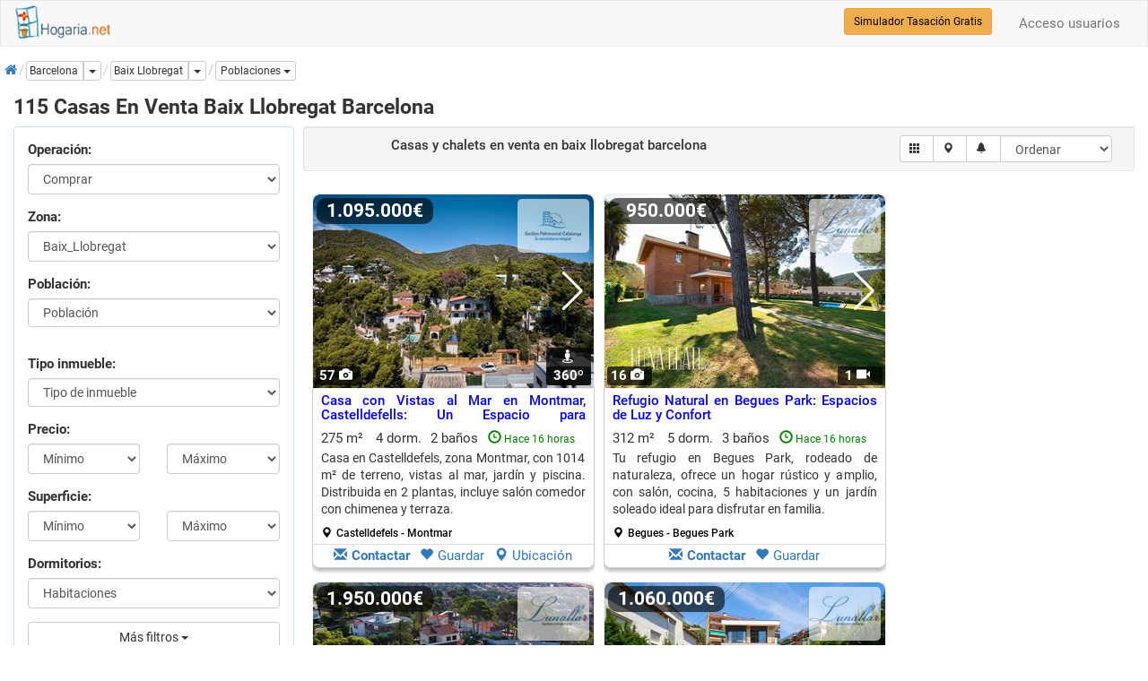

--- FILE ---
content_type: text/html; charset=utf-8
request_url: https://www.hogaria.net/venta-casa/barcelona/zona-baix-llobregat.aspx
body_size: 38095
content:


<!DOCTYPE html>

<html xmlns="http://www.w3.org/1999/xhtml" xml:lang="es" lang="es" itemscope itemtype="http://schema.org/SearchResultsPage">
<head id="Head1"><meta name="title" content="115 Casas venta Baix Llobregat Barcelona" /><meta name="description" content="Casas en venta Baix Llobregat, chalets y villas. Ahora tu casa en Baix Llobregat por 100.000€. Muchas casas han bajado de precio" /><meta http-equiv="Content-Type" content="text/html; charset=utf-8" />
<link rel="preload" href="/RequestReduceContent/4b0ff1197aa654e0eda002588ddff1ff-b153af95d00a90c6f595750576099668-RequestReducedStyle.css" as="style" />
<link rel="preload" href="/RequestReduceContent/0b13074d6e0b9dd906ae424b8f778d7f-d8e1f9516b1e3409a8a0523c7999952b-RequestReducedScript.js" as="script" />
<link rel="preload" href="/RequestReduceContent/824d644c0eaf6df68d6d4f185ed9d84c-f574712465ee0666cc00758de2285333-RequestReducedScript.js" as="script" />
<meta name="author" content="hogaria.net" /><meta itemprop="image" content="https://www.hogaria.net/img/logo_hogaria.gif" /><meta property="twitter:card" content="summary_large_image" /><link rel="shortcut icon" href="https://www.hogaria.net/img/icohogaria.ico" /><meta name="viewport" content="width=device-width, initial-scale=1" /><link rel="preload" href="/bootstrap/fonts/swiper-icons.woff2" as="font" type="font/woff2" crossorigin="" /><link rel="preload" href="/bootstrap/fonts/hotel-restaurant.woff" as="font" type="font/woff" crossorigin="" /><link rel="preload" href="/bootstrap/fonts/glyphicons-halflings-regular.woff2" as="font" type="font/woff2" crossorigin="" /><link rel="preload" href="/bootstrap/fonts/fontawesome-webfont.woff2" as="font" type="font/woff2" crossorigin="" /><link rel="preconnect" href="https://pagead2.googlesyndication.com" /><link rel="preconnect" href="https://fundingchoicesmessages.google.com/" /><link href="/RequestReduceContent/4b0ff1197aa654e0eda002588ddff1ff-b153af95d00a90c6f595750576099668-RequestReducedStyle.css" rel="Stylesheet" type="text/css" /><meta name="theme-color" content="#31708f" /><link rel="canonical" href="https://www.hogaria.net/venta-casa/barcelona/zona-baix-llobregat.aspx" /><link rel="next" href="/venta-casa/barcelona/zona-baix-llobregat.aspx?pagina=1" /><style type='text/css'>a.pagerLink_paginador { color:; text-decoration:none; font-size:; }a.pagerLink_paginador span { background-color:; }a.pagerLink_paginador:hover { color:; }a.pagerLink_paginador:hover span { background-color:; }a.pagerLinkSel_paginador { color:red; text-decoration:none; font-weight:bold; font-size:; }a.pagerLinkSel_paginador span { background-color:; }span.pagerPageNo_paginador { height:1; cursor:hand; padding:5px; margin-left:2px; margin-right:2px; border:1px solid #ccc; }</style><link rel="alternate" hreflang="en" href="https://www.housespain.co.uk/houses-sale/barcelona/zone-baix-llobregat.aspx" /><link rel="alternate" hreflang="es" href="https://www.hogaria.net/venta-casa/barcelona/zona-baix-llobregat.aspx" /><link rel="alternate" hreflang="x-default" href="https://www.hogaria.net/venta-casa/barcelona/zona-baix-llobregat.aspx" /><title>
	115 Casas venta Baix Llobregat Barcelona
</title></head>
<body>
    <form name="form1" method="post" action="/venta-casa/barcelona/zona-baix-llobregat.aspx" id="form1">
<div>
<input type="hidden" name="ScriptManager1_HiddenField" id="ScriptManager1_HiddenField" value="" />
<input type="hidden" name="__EVENTTARGET" id="__EVENTTARGET" value="" />
<input type="hidden" name="__EVENTARGUMENT" id="__EVENTARGUMENT" value="" />
<input type="hidden" name="__LASTFOCUS" id="__LASTFOCUS" value="" />
<input type="hidden" name="__VIEWSTATEKEY" id="__VIEWSTATEKEY" value="ca7962ba-917d-4fad-a722-a6797d332904" />
<input type="hidden" name="__VIEWSTATE" id="__VIEWSTATE" value="" />
</div>

<script type="text/javascript">
//<![CDATA[
var theForm = document.forms['form1'];
if (!theForm) {
    theForm = document.form1;
}
function __doPostBack(eventTarget, eventArgument) {
    if (!theForm.onsubmit || (theForm.onsubmit() != false)) {
        theForm.__EVENTTARGET.value = eventTarget;
        theForm.__EVENTARGUMENT.value = eventArgument;
        theForm.submit();
    }
}
//]]>
</script>


<script src="/RequestReduceContent/0b13074d6e0b9dd906ae424b8f778d7f-d8e1f9516b1e3409a8a0523c7999952b-RequestReducedScript.js" type="text/javascript" ></script>


    
<nav id="firstnav" class="navbar navbar-default" style="margin-bottom:0;margin-top:0px;">
      <div class="container cont100">
        <div class="navbar-header">
          <a href="https://www.hogaria.net" class="navbar-brand logobr" id="logohead"><img src="/img/logomenu.png" alt="Hogaria.net, Venta y alquiler de pisos y casas" style="width:111px;height:38px;" /></a>
          
          
          
        </div>
        <div class="navbar-collapse collapse" id="navbar-main">
          <ul class="nav navbar-nav">

          

            

            

            

            
          </ul>
          <ul class="nav navbar-nav navbar-right">
          <li><a rel='nofollow' href='/acceso_usuarios.aspx'>Acceso usuarios</a></li>
            
          </ul>
          <div class="navbar-form navbar-right" role="search">
            <div class="form-group">
                <a href="/hogarvalora/valoracion-vivienda.aspx" class="btn btn-warning btn-sm" style="color:Black" title="Simulador Tasación Gratuito">Simulador Tasación Gratis</a>
            </div>
          </div>
        </div>
      </div>
    </nav>

    <script type="text/javascript">
//<![CDATA[
Sys.WebForms.PageRequestManager._initialize('ScriptManager1', 'form1', ['fUpdatePanel1','','fUpdatePanel2','','fUpdatePanel10','','fUpdatePanel7','','fUpdatePanel6','','fUpdatePanel3',''], ['ScriptManager1','','ddlzonaprov','','provincia','','orden','','paginacion','','paginador','','chkradio','','chktinmu','','actualizar','','refreshdl','','addtofavoritos','','operacion','','statesinmobutton','','inicio','','guardarbus','','popupbutton','','enviarwt',''], [], 90, '');
//]]>
</script>
<input type="hidden" name="ScriptManager1" id="ScriptManager1" />
<script type="text/javascript">
//<![CDATA[
Sys.Application.setServerId("ScriptManager1", "ScriptManager1");
Sys.Application._enableHistoryInScriptManager();
//]]>
</script>

    <div class="bccontainer">
        <ol id="BreadCrumb1_breadc" itemscope="" itemtype="https://schema.org/BreadcrumbList" class="breadcrumb" style="float:left;padding:0px;margin-top:5px;width:100%;height:25px;">
<li itemprop='itemListElement' class='bclihd' itemscope itemtype='https://schema.org/ListItem'><a class='bclink' itemprop='item' rel='nofollow' href='https://www.hogaria.net'><span itemprop='name'><span class='initial'>Inicio</span><i class='fa fa-home'></i></span></a><meta itemprop='position' content='1'/></li><li itemprop='itemListElement' class='bclihd' itemscope itemtype='https://schema.org/ListItem'><div class='btn-group btn-group-xs'><a class='bclink btn btn-default' style='padding-left:3px' itemprop='item' type='button'><span itemprop='name'>Barcelona</span></a><meta itemprop='position' content='2'/><a id='drop0' href='#' class='btn btn-default btn-xs dropdown-toggle' type='button' data-toggle='dropdown'><span class='caret'></span><span class='sr-only'>Dropdown</span></a><ul class='dropdown-menu scrollable-menu dropdownleft' role='menu' aria-labelledby='drop0'><li class='dropdown-header'><b>Zonas de barcelona</b></li><li><a  href='/venta-casa/barcelona/zona-alt-penedes.aspx' title='casas en venta alt penedes'>casas en venta zona alt penedes (40)</a></li><li><a  href='/venta-casa/barcelona/zona-bages.aspx' title='casas en venta bages'>casas en venta zona bages (16)</a></li><li><a  href='/venta-casa/barcelona/barcelona-capital.aspx' title='casas en venta barcelona capital'>casas en venta barcelona capital (14)</a></li><li><a  href='/venta-casa/barcelona/zona-garraf.aspx' title='casas en venta garraf'>casas en venta zona garraf (61)</a></li><li><a  href='/venta-casa/barcelona/zona-osona.aspx' title='casas en venta osona'>casas en venta zona osona (2)</a></li><li><a  href='/venta-casa/barcelona/zona-valles-oriental.aspx' title='casas en venta valles oriental'>casas en venta zona valles oriental (12)</a></li><li><a  href='/venta-casa/barcelona/zona-anoia.aspx' title='casas en venta anoia'>casas en venta zona anoia (22)</a></li><li><a  href='/venta-casa/barcelona/zona-baix-llobregat.aspx' title='casas en venta baix llobregat'>casas en venta zona baix llobregat (115)</a></li><li><a  href='/venta-casa/barcelona/zona-barcelones.aspx' title='casas en venta barcelones'>casas en venta zona barcelones (5)</a></li><li><a  href='/venta-casa/barcelona/zona-maresme.aspx' title='casas en venta maresme'>casas en venta zona maresme (142)</a></li><li><a  href='/venta-casa/barcelona/zona-valles-occidental.aspx' title='casas en venta valles occidental'>casas en venta zona valles occidental (16)</a></li></ul></div></li><li class='active' itemprop='itemListElement' itemscope itemtype='https://schema.org/ListItem'><div class='btn-group btn-group-xs'><a class='bclink btn btn-default lkexpand' style='padding-left:3px' itemprop='item' type='button' href='/venta-casa/barcelona/zona-baix-llobregat.aspx'><span class='bc expbig' itemprop='name'>Baix Llobregat</span></a><meta itemprop='position' content='3'/><a id='drop3' href='#' title='Otros inmuebles en baix llobregat' class='btn btn-default dropdown-toggle' type='button' data-toggle='dropdown'><span class='caret'></span><span class='sr-only'>Dropdown</span></a><ul class='dropdown-menu scrollable-menu dropdownleft' role='menu' aria-labelledby='drop3'><li class='dropdown-header'><b>También en baix llobregat</b></li><li><a  href='/venta-apartamento/barcelona/zona-baix-llobregat.aspx' title='apartamentos en venta zona baix llobregat'>apartamentos en venta zona baix llobregat (2)</a></li><li><a  href='/venta-atico/barcelona/zona-baix-llobregat.aspx' title='aticos en venta zona baix llobregat'>aticos en venta zona baix llobregat (2)</a></li><li><a  href='/venta-duplex/barcelona/zona-baix-llobregat.aspx' title='duplex en venta zona baix llobregat'>duplex en venta zona baix llobregat (6)</a></li><li><a  href='/venta-piso/barcelona/zona-baix-llobregat.aspx' title='pisos en venta zona baix llobregat'>pisos en venta zona baix llobregat (42)</a></li><li><a  href='/venta-local/barcelona/zona-baix-llobregat.aspx' title='locales en venta zona baix llobregat'>locales en venta zona baix llobregat (21)</a></li><li><a  href='/venta-nave/barcelona/zona-baix-llobregat.aspx' title='naves en venta zona baix llobregat'>naves en venta zona baix llobregat (3)</a></li><li><a  href='/venta-oficina/barcelona/zona-baix-llobregat.aspx' title='oficinas en venta zona baix llobregat'>oficinas en venta zona baix llobregat (1)</a></li><li><a  href='/venta-terrenos_solares/barcelona/zona-baix-llobregat.aspx' title='terrenos solares en venta zona baix llobregat'>terrenos solares en venta zona baix llobregat (90)</a></li></ul><div class='dropdown ddwpobl'><a id='drop1' href='#' class='btn btn-default btn-xs dropdown-toggle' type='button' data-toggle='dropdown' title='Selecciona población' role='button'><span class='bc'>Poblaciones</span> <span class='caret'></span></a><ul class='dropdown-menu scrollable-menu' aria-labelledby='drop1'><li class='dropdown-header'><b>barcelona baix llobregat</b></li><li><a  href='/venta-casa/barcelona/abrera.aspx'>casas en venta Abrera (3)</a></li><li><a  href='/venta-casa/barcelona/begues.aspx'>casas en venta Begues (1)</a></li><li><a  href='/venta-casa/barcelona/castelldefels.aspx'>casas en venta Castelldefels (28)</a></li><li><a  href='/venta-casa/barcelona/castellvi-de-rosanes.aspx'>casas en venta castellvi de rosanes (2)</a></li><li><a  href='/venta-casa/barcelona/cervello.aspx'>casas en venta Cervello (25)</a></li><li><a  href='/venta-casa/barcelona/collbato.aspx'>casas en venta Collbato (1)</a></li><li><a  href='/venta-casa/barcelona/corbera-de-llobregat.aspx'>casas en venta Corbera de Llobregat (11)</a></li><li><a  href='/venta-casa/barcelona/el-papiol.aspx'>casas en venta El Papiol (1)</a></li><li><a  href='/venta-casa/barcelona/esparreguera.aspx'>casas en venta Esparreguera (6)</a></li><li><a  href='/venta-casa/barcelona/gava.aspx'>casas en venta Gava (3)</a></li><li><a  href='/venta-casa/barcelona/martorell.aspx'>casas en venta Martorell (1)</a></li><li><a  href='/venta-casa/barcelona/molins-de-rei.aspx'>casas en venta Molins de Rei (1)</a></li><li><a  href='/venta-casa/barcelona/olesa-de-montserrat.aspx'>casas en venta Olesa de Montserrat (1)</a></li><li><a  href='/venta-casa/barcelona/palleja.aspx'>casas en venta Palleja (3)</a></li><li><a  href='/venta-casa/barcelona/sant-climent-de-llobregat.aspx'>casas en venta sant climent de llobregat (1)</a></li><li><a  href='/venta-casa/barcelona/sant-esteve-sesrovires.aspx'>casas en venta Sant esteve sesrovires (2)</a></li><li><a  href='/venta-casa/barcelona/sant-just-desvern.aspx'>casas en venta Sant Just Desvern (2)</a></li><li><a  href='/venta-casa/barcelona/sant-vicenc-dels-horts.aspx'>casas en venta sant vicenç dels horts (9)</a></li><li><a  href='/venta-casa/barcelona/torrelles-de-llobregat.aspx'>casas en venta torrelles de llobregat (2)</a></li><li><a  href='/venta-casa/barcelona/vallirana.aspx'>casas en venta Vallirana (12)</a></li></ul></div></div></li>
</ol>
    </div>
    <div class="container cont100">
        
        
            
            
            
            
            
            
        
         <div class="listcontainer" itemscope itemtype="http://schema.org/product">
            <h1 class="h1list" style="width:100%" itemprop="name">115 Casas En Venta Baix Llobregat Barcelona</h1>
            <div class="col-sm-6 col-md-3 hideonmob" style="padding:0px" id="accordion">
            <div class="panel panel-info" style="width:100%">
                <div class="panel-body">
                <div id="UpdatePanel1" style="z-index:0">
	                  
                    <div id="frmtop" class="form-horizontal" style="margin-bottom:10px">
                        <fieldset>
                            <div class="form-group">
                                <label class="col-sm-12">Operación:</label>
                                <div class="col-sm-12">
                                <select name="operacion" id="operacion" class="form-control" onchange="seltipoinmu(this)">
		<option selected="selected" value="venta">Comprar</option>
		<option value="alquiler">En alquiler</option>
		<option value="opccompra">Alq. opci&#243;n compra</option>
		<option value="compartir">Compartidos</option>
		<option value="traspaso">En traspaso</option>
		<option value="obra nueva">Obra nueva</option>

	</select>
                                </div>
                                <input type="hidden" name="zonaprovname" id="zonaprovname" value="baix llobregat" />
                                <input type="hidden" name="bcpoblacion" id="bcpoblacion" />
                                <input type="hidden" name="zona" id="zona" />
                                <input type="hidden" name="barrio" id="barrio" />
                                <input type="hidden" name="nombarrio" id="nombarrio" />
                                <input type="hidden" name="mapstate" id="mapstate" />
                                <input type="hidden" name="codaddfv" id="codaddfv" />
                                <input type="hidden" name="pagetitle" id="pagetitle" />
                                <input type="hidden" name="auxtinmueble" id="auxtinmueble" value="casa" />
                                <input type="hidden" name="zonaprov" id="zonaprov" value="4" />
                                <input type="hidden" name="grupoinmu" id="grupoinmu" value="1" />
                                <input type="hidden" name="vwmode" id="vwmode" value="0" />
                                <input type="hidden" name="geolatlng" id="geolatlng" value="41.39746089020676,1.97204110872943" />
                            </div>
                            <div class="form-group" style="display:none">
                                <label class="col-sm-12">Provincia:</label>
                                <div class="col-sm-12">
                                <select name="provincia" onchange="javascript:setTimeout(&#39;__doPostBack(\&#39;provincia\&#39;,\&#39;\&#39;)&#39;, 0)" id="provincia" class="form-control">
		<option value="Provincia">Provincia</option>
		<option value="9">a coru&#241;a</option>
		<option value="3">alava</option>
		<option value="4">albacete</option>
		<option value="5">alicante</option>
		<option value="6">almeria</option>
		<option value="53">andorra</option>
		<option value="7">asturias</option>
		<option value="8">avila</option>
		<option value="10">badajoz</option>
		<option selected="selected" value="2">barcelona</option>
		<option value="11">burgos</option>
		<option value="12">caceres</option>
		<option value="13">cadiz</option>
		<option value="14">cantabria</option>
		<option value="15">castellon</option>
		<option value="16">ceuta</option>
		<option value="17">ciudad real</option>
		<option value="18">cordoba</option>
		<option value="19">cuenca</option>
		<option value="20">girona</option>
		<option value="21">granada</option>
		<option value="22">guadalajara</option>
		<option value="23">guipuzcoa</option>
		<option value="24">huelva</option>
		<option value="25">huesca</option>
		<option value="26">islas baleares</option>
		<option value="27">jaen</option>
		<option value="29">la rioja</option>
		<option value="28">las palmas</option>
		<option value="30">leon</option>
		<option value="31">lleida</option>
		<option value="32">lugo</option>
		<option value="1">madrid</option>
		<option value="33">malaga</option>
		<option value="34">melilla</option>
		<option value="35">murcia</option>
		<option value="36">navarra</option>
		<option value="37">ourense</option>
		<option value="54">pais vasco francia</option>
		<option value="38">palencia</option>
		<option value="39">pontevedra</option>
		<option value="40">salamanca</option>
		<option value="41">segovia</option>
		<option value="42">sevilla</option>
		<option value="43">soria</option>
		<option value="44">sta. cruz de tenerife</option>
		<option value="45">tarragona</option>
		<option value="46">teruel</option>
		<option value="47">toledo</option>
		<option value="48">valencia</option>
		<option value="49">valladolid</option>
		<option value="50">vizcaya</option>
		<option value="51">zamora</option>
		<option value="52">zaragoza</option>

	</select>
                                </div>
                            </div>
                            <div id="dvzprov" class="form-group" style="display:none">
                                <label class="col-sm-12">Zona:</label>
                                <div class="col-sm-12">
                                <select name="ddlzonaprov" onchange="javascript:setTimeout(&#39;__doPostBack(\&#39;ddlzonaprov\&#39;,\&#39;\&#39;)&#39;, 0)" id="ddlzonaprov" class="form-control">
		<option value="">Selecciona Zona</option>
		<option value="1">Alt_Penedes</option>
		<option value="2">Anoia</option>
		<option value="3">Bages</option>
		<option selected="selected" value="4">Baix_Llobregat</option>
		<option value="5">Barcelones</option>
		<option value="6">Bergueda</option>
		<option value="7">Garraf</option>
		<option value="8">Barcelona Capital</option>
		<option value="9">Maresme</option>
		<option value="10">Osona</option>
		<option value="11">Valles_Occidental</option>
		<option value="12">Valles_Oriental</option>

	</select>
                                </div>
                            </div>
                            <div id="dvpobl" class="form-group">
                                <label class="col-sm-12">Población:</label>
                                <div class="col-sm-12">
                                <select size="1" name="ddlpoblac" id="ddlpoblac" class="form-control">
		<option value="">Poblaci&#243;n</option>
		<option value="39">Abrera (3)</option>
		<option value="49">Begues (1)</option>
		<option value="62">can trias (0)</option>
		<option value="4">Castelldefels (28)</option>
		<option value="203">castellvi de rosanes (2)</option>
		<option value="152">Cervello (25)</option>
		<option value="186">Collbato (1)</option>
		<option value="38">Corbera de Llobregat (11)</option>
		<option value="6">Cornella de Llobregat (0)</option>
		<option value="206">El Papiol (1)</option>
		<option value="76">Esparreguera (6)</option>
		<option value="9">Gava (3)</option>
		<option value="306">La Palma de Cervello (0)</option>
		<option value="14">Martorell (1)</option>
		<option value="17">Molins de Rei (1)</option>
		<option value="93">Olesa de Montserrat (1)</option>
		<option value="98">Palleja (3)</option>
		<option value="24">Sant Andreu de la Barca (0)</option>
		<option value="113">sant climent de llobregat (1)</option>
		<option value="216">Sant esteve sesrovires (2)</option>
		<option value="27">Sant Feliu de Llobregat (0)</option>
		<option value="28">Sant Joan Despin (0)</option>
		<option value="29">Sant Just Desvern (2)</option>
		<option value="124">sant vicen&#231; dels horts (9)</option>
		<option value="125">santa coloma de cervello (0)</option>
		<option value="138">torrelles de llobregat (2)</option>
		<option value="139">Vallirana (12)</option>
		<option value="33">Viladecans (0)</option>

	</select>
                                </div>
                            </div>
                            <div id="dvdistri" class="form-group">
                                <div class="col-sm-12">
                                
                                </div>
                            </div>
                            <div id="dvtinmu" class="form-group">
                                <label class="col-sm-12">Tipo inmueble:</label>
                                <div class="col-sm-12">
                                <select size="1" name="tipos_inmueble" id="tipos_inmueble" class="form-control">
		<option value="">Tipo de inmueble</option>
		<option value="BUNGALOW">bungalow</option>
		<option value="CASA_DE_CAMPO">casa de campo</option>
		<option value="CASA_DE_MADERA">casa de madera</option>
		<option value="CASA_DE_PIEDRA">casa de piedra</option>
		<option value="CASA_DE_PUEBLO">casa de pueblo</option>
		<option value="CASA_SEÑORIAL">casa se&#241;orial</option>
		<option value="CASA_UNIFAMILIAR">casa unifamiliar</option>
		<option value="CASTILLO">castillo</option>
		<option value="CHALET">chalet</option>
		<option value="CHALET_ADOSADO">chalet adosado</option>
		<option value="CHALET_INDEPENDIENTE">chalet independiente</option>
		<option value="CHALET_PAREADO">chalet pareado</option>
		<option value="CORTIJO">cortijo</option>
		<option value="HACIENDA">hacienda</option>
		<option value="MANSION">mansion</option>
		<option value="MASIA">masia</option>
		<option value="PALACIO">palacio</option>
		<option value="PAZO">pazo</option>
		<option value="TORRE">torre</option>
		<option value="VILLA">villa</option>
		<option value="VILLA_DE_LUJO">villa de lujo</option>
		<option value="VILLA_DE_SUPER_LUJO">villa de super lujo</option>

	</select>
                                </div>
                            </div>
                            <div class="form-group">
                                <label class="col-sm-12">Precio:</label>
                                <div class="col-sm-6">
                                       <select name="preciomin" id="preciomin" class="form-control">
		<option selected="selected" value="0">M&#237;nimo</option>
		<option value="40000">40.000</option>
		<option value="60000">60.000</option>
		<option value="80000">80.000</option>
		<option value="100000">100.000</option>
		<option value="120000">120.000</option>
		<option value="140000">140.000</option>
		<option value="160000">160.000</option>
		<option value="180000">180.000</option>
		<option value="200000">200.000</option>
		<option value="220000">220.000</option>
		<option value="240000">240.000</option>
		<option value="260000">260.000</option>
		<option value="280000">280.000</option>
		<option value="300000">300.000</option>
		<option value="320000">320.000</option>
		<option value="360000">360.000</option>
		<option value="400000">400.000</option>
		<option value="450000">450.000</option>
		<option value="500000">500.000</option>
		<option value="550000">550.000</option>
		<option value="600000">600.000</option>
		<option value="700000">700.000</option>
		<option value="800000">800.000</option>
		<option value="900000">900.000</option>
		<option value="1000000">1.000.000</option>
		<option value="1500000">1.500.000</option>
		<option value="2000000">2.000.000</option>
		<option value="2500000">2.500.000</option>
		<option value="3000000">3.000.000</option>

	</select>
                                 </div>
                                 <div class="col-sm-6">
                                    <select name="preciomax" id="preciomax" class="form-control">
		<option selected="selected" value="0">M&#225;ximo</option>
		<option value="40000">40.000</option>
		<option value="60000">60.000</option>
		<option value="80000">80.000</option>
		<option value="100000">100.000</option>
		<option value="120000">120.000</option>
		<option value="140000">140.000</option>
		<option value="160000">160.000</option>
		<option value="180000">180.000</option>
		<option value="200000">200.000</option>
		<option value="220000">220.000</option>
		<option value="240000">240.000</option>
		<option value="260000">260.000</option>
		<option value="280000">280.000</option>
		<option value="300000">300.000</option>
		<option value="320000">320.000</option>
		<option value="360000">360.000</option>
		<option value="400000">400.000</option>
		<option value="450000">450.000</option>
		<option value="500000">500.000</option>
		<option value="550000">550.000</option>
		<option value="600000">600.000</option>
		<option value="700000">700.000</option>
		<option value="800000">800.000</option>
		<option value="900000">900.000</option>
		<option value="1000000">1.000.000</option>
		<option value="1500000">1.500.000</option>
		<option value="2000000">2.000.000</option>
		<option value="2500000">2.500.000</option>
		<option value="3000000">3.000.000</option>

	</select>
                                 </div>
                            </div>
                            <div class="form-group">
                                <label class="col-sm-12">Superficie:</label>
                                <div class="col-sm-6">
                                    <select name="m2min" id="m2min" class="form-control">
		<option selected="selected" value="0">M&#237;nimo</option>
		<option value="40">40 m&#178;</option>
		<option value="60">60 m&#178;</option>
		<option value="80">80 m&#178;</option>
		<option value="100">100 m&#178;</option>
		<option value="120">120 m&#178;</option>
		<option value="140">140 m&#178;</option>
		<option value="160">160 m&#178;</option>
		<option value="180">180 m&#178;</option>
		<option value="200">200 m&#178;</option>
		<option value="250">250 m&#178;</option>
		<option value="300">300 m&#178;</option>
		<option value="350">350 m&#178;</option>
		<option value="400">400 m&#178;</option>
		<option value="450">450 m&#178;</option>
		<option value="500">500 m&#178;</option>
		<option value="600">600 m&#178;</option>
		<option value="700">700 m&#178;</option>
		<option value="800">800 m&#178;</option>
		<option value="900">900 m&#178;</option>
		<option value="1000">1.000 m&#178;</option>

	</select>
                                </div>
                                <div class="col-sm-6">
                                    <select name="m2max" id="m2max" class="form-control">
		<option selected="selected" value="0">M&#225;ximo</option>
		<option value="40">40 m&#178;</option>
		<option value="60">60 m&#178;</option>
		<option value="80">80 m&#178;</option>
		<option value="100">100 m&#178;</option>
		<option value="120">120 m&#178;</option>
		<option value="140">140 m&#178;</option>
		<option value="160">160 m&#178;</option>
		<option value="180">180 m&#178;</option>
		<option value="200">200 m&#178;</option>
		<option value="250">250 m&#178;</option>
		<option value="300">300 m&#178;</option>
		<option value="350">350 m&#178;</option>
		<option value="400">400 m&#178;</option>
		<option value="450">450 m&#178;</option>
		<option value="500">500 m&#178;</option>
		<option value="600">600 m&#178;</option>
		<option value="700">700 m&#178;</option>
		<option value="800">800 m&#178;</option>
		<option value="900">900 m&#178;</option>
		<option value="1000">1.000 m&#178;</option>

	</select>
                                </div>
                            </div>
                            <div class="form-group">
                                <label class="col-sm-12">Dormitorios:</label>
                                <div class="col-sm-12">
                                <select name="dormitorios" id="dormitorios" class="form-control">
		<option selected="selected" value="">Habitaciones</option>
		<option value=">=1">1 o m&#225;s habs.</option>
		<option value=">=2">2 o m&#225;s habs.</option>
		<option value=">=3">3 o m&#225;s habs.</option>
		<option value=">=4">4 o m&#225;s habs.</option>
		<option value=">=5">5 o m&#225;s habs.</option>

	</select>
                                </div>
                            </div>
                            <div class="form-group">
                                <div class="col-sm-12">
                                <div class="btn-group" style="width:100%">
                                    <button type="button" class="btn btn-default dropdown-toggle" style="width:100%" id="btnfiltros" data-toggle="dropdown">Más filtros <span class="caret"></span></button>
                                    <ul class="dropdown-menu" style="max-width:200px; overflow: hidden !important;" role="menu">
                                        <li>
                                          <div class="container">
                                            <div id="filtros">
                                                <div class="checkbox checkbox-primary" style="width:100%">
                                                        <span title="Listar los inmuebles que hayan bajado de precio" style="font-weight:normal;"><input id="bajanprec" type="checkbox" name="bajanprec" /><label for="bajanprec">Precio rebajado</label></span>
                                                    </div>
                                                    <div class="checkbox checkbox-primary" style="width:100%">
                                                        <span style="font-weight:normal;"><input id="piscina" type="checkbox" name="piscina" /><label for="piscina">Con piscina</label></span>
                                                    </div>
                                                    <div class="checkbox checkbox-primary" style="width:100%">
                                                        <span style="font-weight:normal;"><input id="garaje" type="checkbox" name="garaje" /><label for="garaje">Con garaje</label></span>
                                                    </div>
                                                    <div class="checkbox checkbox-primary" style="width:100%">
                                                        <span style="font-weight:normal;"><input id="ascensor" type="checkbox" name="ascensor" /><label for="ascensor">Ascensor</label></span>
                                                    </div>
                                                    <div class="checkbox checkbox-primary" style="width:100%">
                                                        <span style="font-weight:normal;"><input id="exterior" type="checkbox" name="exterior" /><label for="exterior">Exterior</label></span>
                                                    </div>
                                                    <div class="checkbox checkbox-primary" style="width:100%">
                                                        <span style="font-weight:normal;"><input id="amueblado" type="checkbox" name="amueblado" /><label for="amueblado">Amueblado</label></span>
                                                    </div>
                                                    <div class="checkbox checkbox-primary" style="width:100%">
                                                        <span style="font-weight:normal;"><input id="terraza" type="checkbox" name="terraza" /><label for="terraza">Con terraza</label></span>
                                                    </div>
                                                </div>
                                          </div>
                                        </li>
                                    </ul>
                                </div>
                                </div>
                            </div>
                            <div class="form-group">
                                <div class="col-sm-12">
                                <a id="actualizar" class="btn btn-info" href="javascript:__doPostBack(&#39;actualizar&#39;,&#39;&#39;)" style="width:100%">Actualizar</a>
                                <a id="inicio" class="btn btn-info" href="javascript:__doPostBack(&#39;inicio&#39;,&#39;&#39;)" style="display:none">Inicio</a>
                                </div>
                            </div>
                        </fieldset>
                    </div>
                        
</div>
                        </div>
                    </div>
            </div>
         <div class="col-sm-6 col-md-9" style="padding-right:0px;padding-left:10px">
         <div id="UpdatePanel2">
	
                <meta itemprop='description' content='Casas en venta Baix Llobregat, chalets y villas. Ahora tu casa en Baix Llobregat por 100.000€. Muchas casas han bajado de precioCasas en venta Baix Llobregat, chalets y villas. Ahora tu casa en Baix Llobregat por 100.000€. Muchas casas han bajado de precio'/>
                <img itemprop='image' class='oculto' alt='115 casas en venta baix llobregat barcelona' src='https://www.hogaria.net/img/no_image.jpg' data-src='https://www.hogaria.net/imagenes/3873523/115-casas-en-venta-baix-llobregat-barcelona.jpg'/>
                <input type="hidden" name="sqlstr" id="sqlstr" value="exec ext_busquedas1_buscacasa2_byrows &#39;&#39;,&#39;&#39;,&#39;venta&#39;,&#39;barcelona&#39;,&#39;&#39;,&#39;4&#39;,&#39;&#39;,&#39;&#39;,&#39;&#39;,&#39;&#39;,&#39;&#39;,&#39;1&#39;,&#39;&#39;,&#39;&#39;,&#39;&#39;,&#39;&#39;,&#39;&#39;,&#39;&#39;,&#39;&#39;,0,0,&#39;b.superdes desc, b.destacada desc, e.cliente desc, b.fecha_act desc&#39;,0,25,&#39;casa&#39;" />
                <input type="hidden" name="vistamapa" id="vistamapa" value="0" />
                <input type="hidden" name="auxsubtipo" id="auxsubtipo" value="casa" />
                <input type="hidden" name="hdtitle" id="hdtitle" value="115 Casas venta Baix Llobregat Barcelona" />
                <input type="hidden" name="hddesc" id="hddesc" value="Casas en venta Baix Llobregat, chalets y villas. Ahora tu casa en Baix Llobregat por 100.000€. Muchas casas han bajado de precioCasas en venta Baix Llobregat, chalets y villas. Ahora tu casa en Baix Llobregat por 100.000€. Muchas casas han bajado de precio" />
                <input type="hidden" name="hdnoidx" id="hdnoidx" />
                <input type="hidden" name="hdlnkcano" id="hdlnkcano" />
                <input type="hidden" name="hdlnknext" id="hdlnknext" value="/venta-casa/barcelona/zona-baix-llobregat.aspx?pagina=1" />
                <input type="hidden" name="hdlnkprev" id="hdlnkprev" />
                 <div class="well well-sm" style="width:100%;">
                    <div class="form-inline" style="width:100%">
                        <fieldset>
                            <div class="col-md-7" style="text-align:center;">
                                <div class="form-group" id="lsttoolbar">
                                    <h2 style='display:inline;font-size:1.0em'>Casas y chalets en venta<span id='regsen' class='rsphide'> en  baix llobregat barcelona</span></h2>
                                    
                                </div>
                            </div>
                            <div class="col-md-5" style="text-align:right;" id="toolslist">
                            <div class="form-group">
                                <div class="input-group mgtop">
                                    <span class="input-group-btn">
                                    <!--<a href="javascript:listview();" id="list" title="Modo listado" class="btn btn-default btn-sm rsphide"><span class="glyphicon glyphicon-th-list"></span></a>-->
                                    <a href="javascript:gridmode();" id="grid" title="Modo rejilla" class="btn btn-default btn-sm rsphide"><span class="glyphicon glyphicon-th"></span></a>
                                    <a href="javascript:mapview();"  id="btnmapa" title="Ver en un mapa" data-placement="bottom" class="btn btn-default btn-sm"><span class="glyphicon glyphicon-map-marker"></span></a>
                                    <a href="#" id="btnfilter" title="Filtra tu búsqueda" data-toggle="modal" data-target="#modfilter" class="btn btn-default btn-sm"><span class="glyphicon glyphicon-filter"></span></a>
                                    <a id="guardarbus" title="Crea una alerta" class="btn btn-default btn-sm" href="javascript:__doPostBack(&#39;guardarbus&#39;,&#39;&#39;)"><span class="glyphicon glyphicon-bell"></span></a>
                                    
                                    </span>
                                    <select name="orden" onchange="javascript:setTimeout(&#39;__doPostBack(\&#39;orden\&#39;,\&#39;\&#39;)&#39;, 0)" id="orden" title="Ordenar" class="form-control" style="max-width:125px; height:30px; display:inline">
		<option selected="selected" value="">Ordenar</option>
		<option value="b.precio asc">Precio (ascendente)</option>
		<option value="b.precio desc">Precio (descendente)</option>
		<option value="b.bvariacion asc">Bajan precio (ascendente)</option>
		<option value="b.bvariacion desc">Bajan precio (descendente)</option>
		<option value="b.tipo_de_inmueble asc">Tipo (ascendente)</option>
		<option value="b.tipo_de_inmueble desc">Tipo (descendente)</option>
		<option value="b.m2_construidos asc">Superficie (ascendente)</option>
		<option value="b.m2_construidos desc">Superficie (descendente)</option>
		<option value="b.num_de_dormitorios asc">Dormitorios (ascendente)</option>
		<option value="b.num_de_dormitorios desc">Dormitorios (descendente)</option>
		<option value="b.tipocert asc">E. energ&#233;tica (ascendente)</option>
		<option value="b.tipocert desc">E. energ&#233;tica (descendente)</option>

	</select>
                                </div>
                            </div>
                            </div>
                        </fieldset>
                        <input type="hidden" name="nproplist" id="nproplist" value="115" />
                    </div>
                 </div>
                 
                 <div id="panelsg">
		
                 
                 <div id="dvradio" class="alert alert-warning rsphide" style="display:none;width:100%;">
                     <div class="form-inline" style="width:100%;">
                        <div class="form-group"><div id="chkradiodiv" class="checkbox checkbox-primary"><input id="chkradio" type="checkbox" name="chkradio" onclick="javascript:setTimeout(&#39;__doPostBack(\&#39;chkradio\&#39;,\&#39;\&#39;)&#39;, 0)" /></div></div>
                        <div class="form-group"><div id="chktinmudiv" class="checkbox checkbox-primary" style="display:inline"><input id="chktinmu" type="checkbox" name="chktinmu" onclick="unselectinmu(this);setTimeout(&#39;__doPostBack(\&#39;chktinmu\&#39;,\&#39;\&#39;)&#39;, 0)" /></div></div>
                    </div>
                 </div>
                 
                 <div id="listado" class="row list-group" style="width:100%;vertical-align:top;margin: 0 auto;">
                    
                        <div class="item col-xs-4 col-lg-4 grid-group-item" itemprop="offers" itemscope itemtype="http://schema.org/offer" style="border:0px;padding: 0px 0px 10px 0px !important;">
                            <div class="thumbnail gvthumbnail" style="border:0px">
                                <div class="col-xs-3" style="background-color:#ffffff;width:100%;height:218px;text-align:center;border: 1px solid #eee; padding:0px; border-radius: 8px 8px 0 0; overflow: hidden">
                                    <div class='swiper-button-next swiper-button-white' id="arr3873523" onclick="initSlider('arr3873523','3873523');"></div>
                                    <div class="swiper-container" style="width:100%;height:218px;display:none;z-index:0" id="swp3873523"><div class="swiper-wrapper"></div><div class="swiper-lazy-preloader swprld3873523" style="display:none"></div><div class="swiper-pagination"></div><div class="swiper-button-prev swiper-button-white"></div><div class="swiper-button-next swiper-button-white"></div></div>
                                    <img id="listado_ctl00_expand" class="ltimagen ltimagenresp expand3873523" itemprop="image" data-src="/imagenes/3873523/chalet-independiente-en-venta-en-castelldefels-zona-montmar.jpg" onclick="goad(&#39;3873523&#39;)" src="https://www.hogaria.net/img/no_image1.jpg" alt="venta chalet independiente castelldefels montmar" style="height:100%;width:100%;border-width:0px;" />
                                    
                                    <div class='fotonum multimedrespon'>57 <span class='glyphicon glyphicon-camera' style='font-size: 1em;' aria-hidden='true'></span></div>
                                    <div id='vid3873523' class='vidsnum multimedrespon'>1 <span class='glyphicon glyphicon-facetime-video' style='font-size: 1em;' aria-hidden='true'></span></div>
                                    <div class='vidsnum multimedrespon'><i class='fa fa-street-view' style='font-size: 1em;'></i> 360º</div>
                                    <div class='abslogo'><img src='/hogaria/empresas/logotipos/logo8455.jpg.ashx?width=80&height=60&format=jpg' border='0' alt='Inmobiliaria' /></div>
                                </div>
                                <div class="precio absprec">
                                    <meta itemprop="priceCurrency" content="EUR" />
                                    <p itemprop='price' content='1095000' class='lead nomargin precmob'>1.095.000€</p>
                                </div>
                                <div class="caption captionwborder" style="margin-left:0px;width:100%;">
                                    <h2 itemprop="name" style="text-align:justify" class="group inner list-group-item-heading h2headinglist h2headinglistgrid"><a id='lnk3873523' title='Ver anuncio completo' itemprop='url' href='/pisos-casas/venta-chalet-independiente-castelldefels-montmar-275m2-4-habitaciones-2-banos-1095000-euros_3873523.aspx'>Casa con Vistas al Mar en Montmar, Castelldefells: Un Espacio para Personalizar a Tu Estilo</a></h2>
                                    <div class="row">
                                        <div class="col-xs-12 col-md-6 gvcol12w320" onclick="goad('3873523')" style="font-size:1.0em;">
                                            275 m²  <span aria-hidden='true' style='font-size: 1.1em;margin-left:7px;margin-right:3px;padding-top:2px' class='icon-hotel-restaurant-125'></span>4 dorm.<span aria-hidden='true' style='font-size: 1.1em;margin-left:7px;margin-right:3px;' class='icon-hotel-restaurant-008'></span>2 baños <span aria-hidden='true' style='margin-left:7px;margin-right:3px;color:green' title='Última actualización: 30/01/2026 8:36:00' class='glyphicon glyphicon-time'></span><span class='updated'>Hace 16 horas</span>
                                            <div itemprop="description" onclick="goad('3873523')" class="desclistado">
                                                
                                                <link itemprop="availability" href="http://schema.org/InStock" />
                                                <meta itemprop="priceValidUntil" content='2026-02-28' />
                                                Casa en Castelldefels, zona Montmar, con 1014 m² de terreno, vistas al mar, jardín y piscina. Distribuida en 2 plantas, incluye salón comedor con chimenea y terraza.
                                            </div>
                                            <h3 class="h2ubicacion"><span class="glyphicon glyphicon-map-marker"></span>Castelldefels - Montmar</h3>
                                        </div>
                                        <div class="col-xs-12 col-md-6 hover-btn gvcol12 rspbuttons" style="float:right;padding-bottom:5px">
                                            <a data-toggle="modal" data-target="#pnlcontacto" title="Contacta con el anunciante" href="#" onclick="showFrmContact('3873523','8455')"><span class="glyphicon glyphicon-envelope"></span><b>Contactar</b></a>
                                            <a id="listado_ctl00_addfavoritos" rel="nofollow" href="javascript:fnAddToFavoritos(&#39;listado_ctl00_addfavoritos&#39;, &#39;3873523&#39;)" style="margin-left: 7px"><span class="glyphicon glyphicon-heart"></span>Guardar</a>
                                            <a style='margin-left:7px' title='Ver situación en el mapa' data-toggle='modal' data-target='#pnllocation' href='#' onclick="setTimeout(function() {initLocMap('41,2758417','1,9568293');},200)"><i class='glyphicon glyphicon-map-marker'></i>Ubicación</a>
                                        </div>
                                    </div>
                                </div>

                            </div>
                        </div>
                        
                        <input type="hidden" name="listado$ctl00$codigo" id="listado_ctl00_codigo" value="3873523" />
			            <input type="hidden" name="listado$ctl00$fkempresa" id="listado_ctl00_fkempresa" value="8455" />
			            <input type="hidden" id="nimg3873523" value="57"/>
		                <input type="hidden" id="cod3873523" value="3873523"/>
		                <input type="hidden" name="listado$ctl00$nimg" id="listado_ctl00_nimg" value="57" />
		                <input type="hidden" name="listado$ctl00$dest" id="listado_ctl00_dest" value="0" />
		                <input type="hidden" name="listado$ctl00$favcodpart" id="listado_ctl00_favcodpart" value="0" />
		                <input type="hidden" name="listado$ctl00$favcodprof" id="listado_ctl00_favcodprof" value="0" />
		                <input type="hidden" name="listado$ctl00$hdurge" id="listado_ctl00_hdurge" value="False" />
                    
                        <div class="item col-xs-4 col-lg-4 grid-group-item" itemprop="offers" itemscope itemtype="http://schema.org/offer" style="border:0px;padding: 0px 0px 10px 0px !important;">
                            <div class="thumbnail gvthumbnail" style="border:0px">
                                <div class="col-xs-3" style="background-color:#ffffff;width:100%;height:218px;text-align:center;border: 1px solid #eee; padding:0px; border-radius: 8px 8px 0 0; overflow: hidden">
                                    <div class='swiper-button-next swiper-button-white' id="arr3910894" onclick="initSlider('arr3910894','3910894');"></div>
                                    <div class="swiper-container" style="width:100%;height:218px;display:none;z-index:0" id="swp3910894"><div class="swiper-wrapper"></div><div class="swiper-lazy-preloader swprld3910894" style="display:none"></div><div class="swiper-pagination"></div><div class="swiper-button-prev swiper-button-white"></div><div class="swiper-button-next swiper-button-white"></div></div>
                                    <img id="listado_ctl01_expand" class="ltimagen ltimagenresp expand3910894" itemprop="image" data-src="/imagenes/3910894/casa-unifamiliar-en-venta-en-begues-zona-begues-park.jpg" onclick="goad(&#39;3910894&#39;)" src="https://www.hogaria.net/img/no_image1.jpg" alt="venta casa unifamiliar begues begues park" style="height:100%;width:100%;border-width:0px;" />
                                    
                                    <div class='fotonum multimedrespon'>16 <span class='glyphicon glyphicon-camera' style='font-size: 1em;' aria-hidden='true'></span></div>
                                    <div id='vid3910894' class='vidsnum multimedrespon'>1 <span class='glyphicon glyphicon-facetime-video' style='font-size: 1em;' aria-hidden='true'></span></div>
                                    
                                    <div class='abslogo'><img src='/img/1px.png' data-src='/hogaria/empresas/logotipos/logo7016.jpg.ashx?width=80&height=60&format=jpg' border='0' alt='Inmobiliaria' /></div>
                                </div>
                                <div class="precio absprec">
                                    <meta itemprop="priceCurrency" content="EUR" />
                                    <p itemprop='price' content='950000' class='lead nomargin precmob'>950.000€</p>
                                </div>
                                <div class="caption captionwborder" style="margin-left:0px;width:100%;">
                                    <h2 itemprop="name" style="text-align:justify" class="group inner list-group-item-heading h2headinglist h2headinglistgrid"><a id='lnk3910894' title='Ver anuncio completo' itemprop='url' href='/pisos-casas/venta-casa-unifamiliar-begues-begues-park-312m2-5-habitaciones-3-banos-950000-euros_3910894.aspx'>Refugio Natural en Begues Park: Espacios de Luz y Confort  </a></h2>
                                    <div class="row">
                                        <div class="col-xs-12 col-md-6 gvcol12w320" onclick="goad('3910894')" style="font-size:1.0em;">
                                            312 m²  <span aria-hidden='true' style='font-size: 1.1em;margin-left:7px;margin-right:3px;padding-top:2px' class='icon-hotel-restaurant-125'></span>5 dorm.<span aria-hidden='true' style='font-size: 1.1em;margin-left:7px;margin-right:3px;' class='icon-hotel-restaurant-008'></span>3 baños <span aria-hidden='true' style='margin-left:7px;margin-right:3px;color:green' title='Última actualización: 30/01/2026 8:35:00' class='glyphicon glyphicon-time'></span><span class='updated'>Hace 16 horas</span>
                                            <div itemprop="description" onclick="goad('3910894')" class="desclistado">
                                                
                                                <link itemprop="availability" href="http://schema.org/InStock" />
                                                <meta itemprop="priceValidUntil" content='2026-02-28' />
                                                Tu refugio en Begues Park, rodeado de naturaleza, ofrece un hogar rústico y amplio, con salón, cocina, 5 habitaciones y un jardín soleado ideal para disfrutar en familia.
                                            </div>
                                            <h3 class="h2ubicacion"><span class="glyphicon glyphicon-map-marker"></span>Begues - Begues Park</h3>
                                        </div>
                                        <div class="col-xs-12 col-md-6 hover-btn gvcol12 rspbuttons" style="float:right;padding-bottom:5px">
                                            <a data-toggle="modal" data-target="#pnlcontacto" title="Contacta con el anunciante" href="#" onclick="showFrmContact('3910894','7016')"><span class="glyphicon glyphicon-envelope"></span><b>Contactar</b></a>
                                            <a id="listado_ctl01_addfavoritos" rel="nofollow" href="javascript:fnAddToFavoritos(&#39;listado_ctl01_addfavoritos&#39;, &#39;3910894&#39;)" style="margin-left: 7px"><span class="glyphicon glyphicon-heart"></span>Guardar</a>
                                            
                                        </div>
                                    </div>
                                </div>

                            </div>
                        </div>
                        
                        <input type="hidden" name="listado$ctl01$codigo" id="listado_ctl01_codigo" value="3910894" />
			            <input type="hidden" name="listado$ctl01$fkempresa" id="listado_ctl01_fkempresa" value="7016" />
			            <input type="hidden" id="nimg3910894" value="16"/>
		                <input type="hidden" id="cod3910894" value="3910894"/>
		                <input type="hidden" name="listado$ctl01$nimg" id="listado_ctl01_nimg" value="16" />
		                <input type="hidden" name="listado$ctl01$dest" id="listado_ctl01_dest" value="0" />
		                <input type="hidden" name="listado$ctl01$favcodpart" id="listado_ctl01_favcodpart" value="0" />
		                <input type="hidden" name="listado$ctl01$favcodprof" id="listado_ctl01_favcodprof" value="0" />
		                <input type="hidden" name="listado$ctl01$hdurge" id="listado_ctl01_hdurge" value="False" />
                    
                        <div class="item col-xs-4 col-lg-4 grid-group-item" itemprop="offers" itemscope itemtype="http://schema.org/offer" style="border:0px;padding: 0px 0px 10px 0px !important;">
                            <div class="thumbnail gvthumbnail" style="border:0px">
                                <div class="col-xs-3" style="background-color:#ffffff;width:100%;height:218px;text-align:center;border: 1px solid #eee; padding:0px; border-radius: 8px 8px 0 0; overflow: hidden">
                                    <div class='swiper-button-next swiper-button-white' id="arr3907579" onclick="initSlider('arr3907579','3907579');"></div>
                                    <div class="swiper-container" style="width:100%;height:218px;display:none;z-index:0" id="swp3907579"><div class="swiper-wrapper"></div><div class="swiper-lazy-preloader swprld3907579" style="display:none"></div><div class="swiper-pagination"></div><div class="swiper-button-prev swiper-button-white"></div><div class="swiper-button-next swiper-button-white"></div></div>
                                    <img id="listado_ctl02_expand" class="ltimagen ltimagenresp expand3907579" itemprop="image" data-src="/imagenes/3907579/casa-unifamiliar-en-venta-en-castelldefels-zona-bellamar.jpg" onclick="goad(&#39;3907579&#39;)" src="https://www.hogaria.net/img/no_image1.jpg" alt="venta casa unifamiliar castelldefels bellamar" style="height:100%;width:100%;border-width:0px;" />
                                    
                                    <div class='fotonum multimedrespon'>16 <span class='glyphicon glyphicon-camera' style='font-size: 1em;' aria-hidden='true'></span></div>
                                    <div id='vid3907579' class='vidsnum multimedrespon'>1 <span class='glyphicon glyphicon-facetime-video' style='font-size: 1em;' aria-hidden='true'></span></div>
                                    
                                    <div class='abslogo'><img src='/img/1px.png' data-src='/hogaria/empresas/logotipos/logo7016.jpg.ashx?width=80&height=60&format=jpg' border='0' alt='Inmobiliaria' /></div>
                                </div>
                                <div class="precio absprec">
                                    <meta itemprop="priceCurrency" content="EUR" />
                                    <p itemprop='price' content='1950000' class='lead nomargin precmob'>1.950.000€</p>
                                </div>
                                <div class="caption captionwborder" style="margin-left:0px;width:100%;">
                                    <h2 itemprop="name" style="text-align:justify" class="group inner list-group-item-heading h2headinglist h2headinglistgrid"><a id='lnk3907579' title='Ver anuncio completo' itemprop='url' href='/pisos-casas/venta-casa-unifamiliar-castelldefels-bellamar-286m2-3-habitaciones-2-banos-1950000-euros_3907579.aspx'>Casa de Ensueño en Castelldefels: Privacidad y Vistas Inigualables</a></h2>
                                    <div class="row">
                                        <div class="col-xs-12 col-md-6 gvcol12w320" onclick="goad('3907579')" style="font-size:1.0em;">
                                            286 m²  <span aria-hidden='true' style='font-size: 1.1em;margin-left:7px;margin-right:3px;padding-top:2px' class='icon-hotel-restaurant-125'></span>3 dorm.<span aria-hidden='true' style='font-size: 1.1em;margin-left:7px;margin-right:3px;' class='icon-hotel-restaurant-008'></span>2 baños <span aria-hidden='true' style='margin-left:7px;margin-right:3px;color:green' title='Última actualización: 30/01/2026 8:35:00' class='glyphicon glyphicon-time'></span><span class='updated'>Hace 16 horas</span>
                                            <div itemprop="description" onclick="goad('3907579')" class="desclistado">
                                                
                                                <link itemprop="availability" href="http://schema.org/InStock" />
                                                <meta itemprop="priceValidUntil" content='2026-02-28' />
                                                Espectacular casa en Castelldefels, en una parcela única con vistas panorámicas y privacidad absoluta. Oportunidad para diseñar un hogar a medida en un entorno exclusivo.
                                            </div>
                                            <h3 class="h2ubicacion"><span class="glyphicon glyphicon-map-marker"></span>Castelldefels - Bellamar</h3>
                                        </div>
                                        <div class="col-xs-12 col-md-6 hover-btn gvcol12 rspbuttons" style="float:right;padding-bottom:5px">
                                            <a data-toggle="modal" data-target="#pnlcontacto" title="Contacta con el anunciante" href="#" onclick="showFrmContact('3907579','7016')"><span class="glyphicon glyphicon-envelope"></span><b>Contactar</b></a>
                                            <a id="listado_ctl02_addfavoritos" rel="nofollow" href="javascript:fnAddToFavoritos(&#39;listado_ctl02_addfavoritos&#39;, &#39;3907579&#39;)" style="margin-left: 7px"><span class="glyphicon glyphicon-heart"></span>Guardar</a>
                                            
                                        </div>
                                    </div>
                                </div>

                            </div>
                        </div>
                        
                        <input type="hidden" name="listado$ctl02$codigo" id="listado_ctl02_codigo" value="3907579" />
			            <input type="hidden" name="listado$ctl02$fkempresa" id="listado_ctl02_fkempresa" value="7016" />
			            <input type="hidden" id="nimg3907579" value="16"/>
		                <input type="hidden" id="cod3907579" value="3907579"/>
		                <input type="hidden" name="listado$ctl02$nimg" id="listado_ctl02_nimg" value="16" />
		                <input type="hidden" name="listado$ctl02$dest" id="listado_ctl02_dest" value="0" />
		                <input type="hidden" name="listado$ctl02$favcodpart" id="listado_ctl02_favcodpart" value="0" />
		                <input type="hidden" name="listado$ctl02$favcodprof" id="listado_ctl02_favcodprof" value="0" />
		                <input type="hidden" name="listado$ctl02$hdurge" id="listado_ctl02_hdurge" value="False" />
                    
                        <div class="item col-xs-4 col-lg-4 grid-group-item" itemprop="offers" itemscope itemtype="http://schema.org/offer" style="border:0px;padding: 0px 0px 10px 0px !important;">
                            <div class="thumbnail gvthumbnail" style="border:0px">
                                <div class="col-xs-3" style="background-color:#ffffff;width:100%;height:218px;text-align:center;border: 1px solid #eee; padding:0px; border-radius: 8px 8px 0 0; overflow: hidden">
                                    <div class='swiper-button-next swiper-button-white' id="arr3922609" onclick="initSlider('arr3922609','3922609');"></div>
                                    <div class="swiper-container" style="width:100%;height:218px;display:none;z-index:0" id="swp3922609"><div class="swiper-wrapper"></div><div class="swiper-lazy-preloader swprld3922609" style="display:none"></div><div class="swiper-pagination"></div><div class="swiper-button-prev swiper-button-white"></div><div class="swiper-button-next swiper-button-white"></div></div>
                                    <img id="listado_ctl03_expand" class="ltimagen ltimagenresp expand3922609" itemprop="image" data-src="/imagenes/3922609/casa-unifamiliar-en-venta-en-castelldefels-zona-el-poal.jpg" onclick="goad(&#39;3922609&#39;)" src="https://www.hogaria.net/img/no_image1.jpg" alt="venta casa unifamiliar castelldefels el poal" style="height:100%;width:100%;border-width:0px;" />
                                    
                                    <div class='fotonum multimedrespon'>16 <span class='glyphicon glyphicon-camera' style='font-size: 1em;' aria-hidden='true'></span></div>
                                    <div id='vid3922609' class='vidsnum multimedrespon'>1 <span class='glyphicon glyphicon-facetime-video' style='font-size: 1em;' aria-hidden='true'></span></div>
                                    
                                    <div class='abslogo'><img src='/img/1px.png' data-src='/hogaria/empresas/logotipos/logo7016.jpg.ashx?width=80&height=60&format=jpg' border='0' alt='Inmobiliaria' /></div>
                                </div>
                                <div class="precio absprec">
                                    <meta itemprop="priceCurrency" content="EUR" />
                                    <p itemprop='price' content='1060000' class='lead nomargin precmob'>1.060.000€</p>
                                </div>
                                <div class="caption captionwborder" style="margin-left:0px;width:100%;">
                                    <h2 itemprop="name" style="text-align:justify" class="group inner list-group-item-heading h2headinglist h2headinglistgrid"><a id='lnk3922609' title='Ver anuncio completo' itemprop='url' href='/pisos-casas/venta-casa-unifamiliar-castelldefels-el-poal-323m2-6-habitaciones-4-banos-1060000-euros_3922609.aspx'>Casa unifamiliar en Castelldefels con diseño contemporáneo</a></h2>
                                    <div class="row">
                                        <div class="col-xs-12 col-md-6 gvcol12w320" onclick="goad('3922609')" style="font-size:1.0em;">
                                            323 m²  <span aria-hidden='true' style='font-size: 1.1em;margin-left:7px;margin-right:3px;padding-top:2px' class='icon-hotel-restaurant-125'></span>6 dorm.<span aria-hidden='true' style='font-size: 1.1em;margin-left:7px;margin-right:3px;' class='icon-hotel-restaurant-008'></span>4 baños <span aria-hidden='true' style='margin-left:7px;margin-right:3px;color:green' title='Última actualización: 30/01/2026 8:35:00' class='glyphicon glyphicon-time'></span><span class='updated'>Hace 16 horas</span>
                                            <div itemprop="description" onclick="goad('3922609')" class="desclistado">
                                                
                                                <link itemprop="availability" href="http://schema.org/InStock" />
                                                <meta itemprop="priceValidUntil" content='2026-02-28' />
                                                Propiedad en parcela plana, distribuida en tres niveles y con acceso a servicios.
                                            </div>
                                            <h3 class="h2ubicacion"><span class="glyphicon glyphicon-map-marker"></span>Castelldefels - El Poal</h3>
                                        </div>
                                        <div class="col-xs-12 col-md-6 hover-btn gvcol12 rspbuttons" style="float:right;padding-bottom:5px">
                                            <a data-toggle="modal" data-target="#pnlcontacto" title="Contacta con el anunciante" href="#" onclick="showFrmContact('3922609','7016')"><span class="glyphicon glyphicon-envelope"></span><b>Contactar</b></a>
                                            <a id="listado_ctl03_addfavoritos" rel="nofollow" href="javascript:fnAddToFavoritos(&#39;listado_ctl03_addfavoritos&#39;, &#39;3922609&#39;)" style="margin-left: 7px"><span class="glyphicon glyphicon-heart"></span>Guardar</a>
                                            
                                        </div>
                                    </div>
                                </div>

                            </div>
                        </div>
                        <div class='item col-xs-4 col-lg-4 grid-group-item googleadcont' style='border:0px;text-align:center'><div class='lazyadsense' style='display:inline-block;width:100%;height:428px' data-ad-client='pub-0970585538337851' data-ad-slot='4659612001' data-full-width-responsive='true'></div></div>
                        <input type="hidden" name="listado$ctl03$codigo" id="listado_ctl03_codigo" value="3922609" />
			            <input type="hidden" name="listado$ctl03$fkempresa" id="listado_ctl03_fkempresa" value="7016" />
			            <input type="hidden" id="nimg3922609" value="16"/>
		                <input type="hidden" id="cod3922609" value="3922609"/>
		                <input type="hidden" name="listado$ctl03$nimg" id="listado_ctl03_nimg" value="16" />
		                <input type="hidden" name="listado$ctl03$dest" id="listado_ctl03_dest" value="0" />
		                <input type="hidden" name="listado$ctl03$favcodpart" id="listado_ctl03_favcodpart" value="0" />
		                <input type="hidden" name="listado$ctl03$favcodprof" id="listado_ctl03_favcodprof" value="0" />
		                <input type="hidden" name="listado$ctl03$hdurge" id="listado_ctl03_hdurge" value="False" />
                    
                        <div class="item col-xs-4 col-lg-4 grid-group-item" itemprop="offers" itemscope itemtype="http://schema.org/offer" style="border:0px;padding: 0px 0px 10px 0px !important;">
                            <div class="thumbnail gvthumbnail" style="border:0px">
                                <div class="col-xs-3" style="background-color:#ffffff;width:100%;height:218px;text-align:center;border: 1px solid #eee; padding:0px; border-radius: 8px 8px 0 0; overflow: hidden">
                                    <div class='swiper-button-next swiper-button-white' id="arr3931672" onclick="initSlider('arr3931672','3931672');"></div>
                                    <div class="swiper-container" style="width:100%;height:218px;display:none;z-index:0" id="swp3931672"><div class="swiper-wrapper"></div><div class="swiper-lazy-preloader swprld3931672" style="display:none"></div><div class="swiper-pagination"></div><div class="swiper-button-prev swiper-button-white"></div><div class="swiper-button-next swiper-button-white"></div></div>
                                    <img id="listado_ctl04_expand" class="ltimagen ltimagenresp expand3931672" itemprop="image" data-src="/imagenes/3931672/casa-unifamiliar-en-venta-en-castelldefels-zona-montmar.jpg" onclick="goad(&#39;3931672&#39;)" src="https://www.hogaria.net/img/no_image1.jpg" alt="venta casa unifamiliar castelldefels montmar" style="height:100%;width:100%;border-width:0px;" />
                                    
                                    <div class='fotonum multimedrespon'>16 <span class='glyphicon glyphicon-camera' style='font-size: 1em;' aria-hidden='true'></span></div>
                                    <div id='vid3931672' class='vidsnum multimedrespon'>1 <span class='glyphicon glyphicon-facetime-video' style='font-size: 1em;' aria-hidden='true'></span></div>
                                    
                                    <div class='abslogo'><img src='/img/1px.png' data-src='/hogaria/empresas/logotipos/logo7016.jpg.ashx?width=80&height=60&format=jpg' border='0' alt='Inmobiliaria' /></div>
                                </div>
                                <div class="precio absprec">
                                    <meta itemprop="priceCurrency" content="EUR" />
                                    <p itemprop='price' content='1125000' class='lead nomargin precmob'>1.125.000€</p>
                                </div>
                                <div class="caption captionwborder" style="margin-left:0px;width:100%;">
                                    <h2 itemprop="name" style="text-align:justify" class="group inner list-group-item-heading h2headinglist h2headinglistgrid"><a id='lnk3931672' title='Ver anuncio completo' itemprop='url' href='/pisos-casas/venta-casa-unifamiliar-castelldefels-montmar-283m2-5-habitaciones-3-banos-1125000-euros_3931672.aspx'>Refugio personal en Castelldefels para disfrutar de la vida</a></h2>
                                    <div class="row">
                                        <div class="col-xs-12 col-md-6 gvcol12w320" onclick="goad('3931672')" style="font-size:1.0em;">
                                            283 m²  <span aria-hidden='true' style='font-size: 1.1em;margin-left:7px;margin-right:3px;padding-top:2px' class='icon-hotel-restaurant-125'></span>5 dorm.<span aria-hidden='true' style='font-size: 1.1em;margin-left:7px;margin-right:3px;' class='icon-hotel-restaurant-008'></span>3 baños <span aria-hidden='true' style='margin-left:7px;margin-right:3px;color:green' title='Última actualización: 30/01/2026 8:35:00' class='glyphicon glyphicon-time'></span><span class='updated'>Hace 16 horas</span>
                                            <div itemprop="description" onclick="goad('3931672')" class="desclistado">
                                                
                                                <link itemprop="availability" href="http://schema.org/InStock" />
                                                <meta itemprop="priceValidUntil" content='2026-02-28' />
                                                Esta casa unifamiliar en Castelldefels ofrece un entorno tranquilo, perfecto para momentos familiares y de trabajo.
                                            </div>
                                            <h3 class="h2ubicacion"><span class="glyphicon glyphicon-map-marker"></span>Castelldefels - Montmar</h3>
                                        </div>
                                        <div class="col-xs-12 col-md-6 hover-btn gvcol12 rspbuttons" style="float:right;padding-bottom:5px">
                                            <a data-toggle="modal" data-target="#pnlcontacto" title="Contacta con el anunciante" href="#" onclick="showFrmContact('3931672','7016')"><span class="glyphicon glyphicon-envelope"></span><b>Contactar</b></a>
                                            <a id="listado_ctl04_addfavoritos" rel="nofollow" href="javascript:fnAddToFavoritos(&#39;listado_ctl04_addfavoritos&#39;, &#39;3931672&#39;)" style="margin-left: 7px"><span class="glyphicon glyphicon-heart"></span>Guardar</a>
                                            
                                        </div>
                                    </div>
                                </div>

                            </div>
                        </div>
                        
                        <input type="hidden" name="listado$ctl04$codigo" id="listado_ctl04_codigo" value="3931672" />
			            <input type="hidden" name="listado$ctl04$fkempresa" id="listado_ctl04_fkempresa" value="7016" />
			            <input type="hidden" id="nimg3931672" value="16"/>
		                <input type="hidden" id="cod3931672" value="3931672"/>
		                <input type="hidden" name="listado$ctl04$nimg" id="listado_ctl04_nimg" value="16" />
		                <input type="hidden" name="listado$ctl04$dest" id="listado_ctl04_dest" value="0" />
		                <input type="hidden" name="listado$ctl04$favcodpart" id="listado_ctl04_favcodpart" value="0" />
		                <input type="hidden" name="listado$ctl04$favcodprof" id="listado_ctl04_favcodprof" value="0" />
		                <input type="hidden" name="listado$ctl04$hdurge" id="listado_ctl04_hdurge" value="False" />
                    
                        <div class="item col-xs-4 col-lg-4 grid-group-item" itemprop="offers" itemscope itemtype="http://schema.org/offer" style="border:0px;padding: 0px 0px 10px 0px !important;">
                            <div class="thumbnail gvthumbnail" style="border:0px">
                                <div class="col-xs-3" style="background-color:#ffffff;width:100%;height:218px;text-align:center;border: 1px solid #eee; padding:0px; border-radius: 8px 8px 0 0; overflow: hidden">
                                    <div class='swiper-button-next swiper-button-white' id="arr3915119" onclick="initSlider('arr3915119','3915119');"></div>
                                    <div class="swiper-container" style="width:100%;height:218px;display:none;z-index:0" id="swp3915119"><div class="swiper-wrapper"></div><div class="swiper-lazy-preloader swprld3915119" style="display:none"></div><div class="swiper-pagination"></div><div class="swiper-button-prev swiper-button-white"></div><div class="swiper-button-next swiper-button-white"></div></div>
                                    <img id="listado_ctl05_expand" class="ltimagen ltimagenresp expand3915119" itemprop="image" data-src="/imagenes/3915119/chalet-adosado-en-venta-en-gava-zona-gava.jpg" onclick="goad(&#39;3915119&#39;)" src="https://www.hogaria.net/img/no_image1.jpg" alt="venta chalet adosado gava gavà" style="height:100%;width:100%;border-width:0px;" />
                                    
                                    <div class='fotonum multimedrespon'>16 <span class='glyphicon glyphicon-camera' style='font-size: 1em;' aria-hidden='true'></span></div>
                                    <div id='vid3915119' class='vidsnum multimedrespon'>1 <span class='glyphicon glyphicon-facetime-video' style='font-size: 1em;' aria-hidden='true'></span></div>
                                    
                                    <div class='abslogo'><img src='/img/1px.png' data-src='/hogaria/empresas/logotipos/logo7016.jpg.ashx?width=80&height=60&format=jpg' border='0' alt='Inmobiliaria' /></div>
                                </div>
                                <div class="precio absprec">
                                    <meta itemprop="priceCurrency" content="EUR" />
                                    <p itemprop='price' content='579000' class='lead nomargin precmob'>579.000€</p>
                                </div>
                                <div class="caption captionwborder" style="margin-left:0px;width:100%;">
                                    <h2 itemprop="name" style="text-align:justify" class="group inner list-group-item-heading h2headinglist h2headinglistgrid"><a id='lnk3915119' title='Ver anuncio completo' itemprop='url' href='/pisos-casas/venta-chalet-adosado-gava-gava-196m2-4-habitaciones-3-banos-579000-euros_3915119.aspx'>Amplia Casa Adosada en el Centro de Gavà: Espacio y Comodidad para Tu Familia</a></h2>
                                    <div class="row">
                                        <div class="col-xs-12 col-md-6 gvcol12w320" onclick="goad('3915119')" style="font-size:1.0em;">
                                            196 m²  <span aria-hidden='true' style='font-size: 1.1em;margin-left:7px;margin-right:3px;padding-top:2px' class='icon-hotel-restaurant-125'></span>4 dorm.<span aria-hidden='true' style='font-size: 1.1em;margin-left:7px;margin-right:3px;' class='icon-hotel-restaurant-008'></span>3 baños <span aria-hidden='true' style='margin-left:7px;margin-right:3px;color:green' title='Última actualización: 30/01/2026 8:35:00' class='glyphicon glyphicon-time'></span><span class='updated'>Hace 16 horas</span>
                                            <div itemprop="description" onclick="goad('3915119')" class="desclistado">
                                                
                                                <link itemprop="availability" href="http://schema.org/InStock" />
                                                <meta itemprop="priceValidUntil" content='2026-02-28' />
                                                Casa adosada en el centro de Gavà, ideal para familias, con 4 habitaciones, 3 baños y gran terraza privada. Espacio, luz y comodidad en una ubicación excelente.
                                            </div>
                                            <h3 class="h2ubicacion"><span class="glyphicon glyphicon-map-marker"></span>Gava - Gavà</h3>
                                        </div>
                                        <div class="col-xs-12 col-md-6 hover-btn gvcol12 rspbuttons" style="float:right;padding-bottom:5px">
                                            <a data-toggle="modal" data-target="#pnlcontacto" title="Contacta con el anunciante" href="#" onclick="showFrmContact('3915119','7016')"><span class="glyphicon glyphicon-envelope"></span><b>Contactar</b></a>
                                            <a id="listado_ctl05_addfavoritos" rel="nofollow" href="javascript:fnAddToFavoritos(&#39;listado_ctl05_addfavoritos&#39;, &#39;3915119&#39;)" style="margin-left: 7px"><span class="glyphicon glyphicon-heart"></span>Guardar</a>
                                            
                                        </div>
                                    </div>
                                </div>

                            </div>
                        </div>
                        
                        <input type="hidden" name="listado$ctl05$codigo" id="listado_ctl05_codigo" value="3915119" />
			            <input type="hidden" name="listado$ctl05$fkempresa" id="listado_ctl05_fkempresa" value="7016" />
			            <input type="hidden" id="nimg3915119" value="16"/>
		                <input type="hidden" id="cod3915119" value="3915119"/>
		                <input type="hidden" name="listado$ctl05$nimg" id="listado_ctl05_nimg" value="16" />
		                <input type="hidden" name="listado$ctl05$dest" id="listado_ctl05_dest" value="0" />
		                <input type="hidden" name="listado$ctl05$favcodpart" id="listado_ctl05_favcodpart" value="0" />
		                <input type="hidden" name="listado$ctl05$favcodprof" id="listado_ctl05_favcodprof" value="0" />
		                <input type="hidden" name="listado$ctl05$hdurge" id="listado_ctl05_hdurge" value="False" />
                    
                        <div class="item col-xs-4 col-lg-4 grid-group-item" itemprop="offers" itemscope itemtype="http://schema.org/offer" style="border:0px;padding: 0px 0px 10px 0px !important;">
                            <div class="thumbnail gvthumbnail" style="border:0px">
                                <div class="col-xs-3" style="background-color:#ffffff;width:100%;height:218px;text-align:center;border: 1px solid #eee; padding:0px; border-radius: 8px 8px 0 0; overflow: hidden">
                                    <div class='swiper-button-next swiper-button-white' id="arr3926237" onclick="initSlider('arr3926237','3926237');"></div>
                                    <div class="swiper-container" style="width:100%;height:218px;display:none;z-index:0" id="swp3926237"><div class="swiper-wrapper"></div><div class="swiper-lazy-preloader swprld3926237" style="display:none"></div><div class="swiper-pagination"></div><div class="swiper-button-prev swiper-button-white"></div><div class="swiper-button-next swiper-button-white"></div></div>
                                    <img id="listado_ctl06_expand" class="ltimagen ltimagenresp expand3926237" itemprop="image" data-src="/imagenes/3926237/chalet-adosado-en-venta-en-sant-climent-de-llobregat-zona-la-rodera.jpg" onclick="goad(&#39;3926237&#39;)" src="https://www.hogaria.net/img/no_image1.jpg" alt="venta chalet adosado sant climent de llobregat la rodera" style="height:100%;width:100%;border-width:0px;" />
                                    
                                    <div class='fotonum multimedrespon'>16 <span class='glyphicon glyphicon-camera' style='font-size: 1em;' aria-hidden='true'></span></div>
                                    <div id='vid3926237' class='vidsnum multimedrespon'>1 <span class='glyphicon glyphicon-facetime-video' style='font-size: 1em;' aria-hidden='true'></span></div>
                                    
                                    <div class='abslogo'><img src='/img/1px.png' data-src='/hogaria/empresas/logotipos/logo7016.jpg.ashx?width=80&height=60&format=jpg' border='0' alt='Inmobiliaria' /></div>
                                </div>
                                <div class="precio absprec">
                                    <meta itemprop="priceCurrency" content="EUR" />
                                    <p itemprop='price' content='625000' class='lead nomargin precmob'>625.000€</p>
                                </div>
                                <div class="caption captionwborder" style="margin-left:0px;width:100%;">
                                    <h2 itemprop="name" style="text-align:justify" class="group inner list-group-item-heading h2headinglist h2headinglistgrid"><a id='lnk3926237' title='Ver anuncio completo' itemprop='url' href='/pisos-casas/venta-chalet-adosado-sant-climent-de-llobregat-la-rodera-332m2-5-habitaciones-3-banos-625000-euros_3926237.aspx'>Chalet adosado en Sant Climent de Llobregat con jardín</a></h2>
                                    <div class="row">
                                        <div class="col-xs-12 col-md-6 gvcol12w320" onclick="goad('3926237')" style="font-size:1.0em;">
                                            332 m²  <span aria-hidden='true' style='font-size: 1.1em;margin-left:7px;margin-right:3px;padding-top:2px' class='icon-hotel-restaurant-125'></span>5 dorm.<span aria-hidden='true' style='font-size: 1.1em;margin-left:7px;margin-right:3px;' class='icon-hotel-restaurant-008'></span>3 baños <span aria-hidden='true' style='margin-left:7px;margin-right:3px;color:green' title='Última actualización: 30/01/2026 8:35:00' class='glyphicon glyphicon-time'></span><span class='updated'>Hace 16 horas</span>
                                            <div itemprop="description" onclick="goad('3926237')" class="desclistado">
                                                
                                                <link itemprop="availability" href="http://schema.org/InStock" />
                                                <meta itemprop="priceValidUntil" content='2026-02-28' />
                                                Esta vivienda cuenta con varias plantas y un sótano adaptable, ideal para diferentes actividades.
                                            </div>
                                            <h3 class="h2ubicacion"><span class="glyphicon glyphicon-map-marker"></span>Sant Climent De Llobregat - La Rodera</h3>
                                        </div>
                                        <div class="col-xs-12 col-md-6 hover-btn gvcol12 rspbuttons" style="float:right;padding-bottom:5px">
                                            <a data-toggle="modal" data-target="#pnlcontacto" title="Contacta con el anunciante" href="#" onclick="showFrmContact('3926237','7016')"><span class="glyphicon glyphicon-envelope"></span><b>Contactar</b></a>
                                            <a id="listado_ctl06_addfavoritos" rel="nofollow" href="javascript:fnAddToFavoritos(&#39;listado_ctl06_addfavoritos&#39;, &#39;3926237&#39;)" style="margin-left: 7px"><span class="glyphicon glyphicon-heart"></span>Guardar</a>
                                            
                                        </div>
                                    </div>
                                </div>

                            </div>
                        </div>
                        
                        <input type="hidden" name="listado$ctl06$codigo" id="listado_ctl06_codigo" value="3926237" />
			            <input type="hidden" name="listado$ctl06$fkempresa" id="listado_ctl06_fkempresa" value="7016" />
			            <input type="hidden" id="nimg3926237" value="16"/>
		                <input type="hidden" id="cod3926237" value="3926237"/>
		                <input type="hidden" name="listado$ctl06$nimg" id="listado_ctl06_nimg" value="16" />
		                <input type="hidden" name="listado$ctl06$dest" id="listado_ctl06_dest" value="0" />
		                <input type="hidden" name="listado$ctl06$favcodpart" id="listado_ctl06_favcodpart" value="0" />
		                <input type="hidden" name="listado$ctl06$favcodprof" id="listado_ctl06_favcodprof" value="0" />
		                <input type="hidden" name="listado$ctl06$hdurge" id="listado_ctl06_hdurge" value="False" />
                    
                        <div class="item col-xs-4 col-lg-4 grid-group-item" itemprop="offers" itemscope itemtype="http://schema.org/offer" style="border:0px;padding: 0px 0px 10px 0px !important;">
                            <div class="thumbnail gvthumbnail" style="border:0px">
                                <div class="col-xs-3" style="background-color:#ffffff;width:100%;height:218px;text-align:center;border: 1px solid #eee; padding:0px; border-radius: 8px 8px 0 0; overflow: hidden">
                                    <div class='swiper-button-next swiper-button-white' id="arr3891878" onclick="initSlider('arr3891878','3891878');"></div>
                                    <div class="swiper-container" style="width:100%;height:218px;display:none;z-index:0" id="swp3891878"><div class="swiper-wrapper"></div><div class="swiper-lazy-preloader swprld3891878" style="display:none"></div><div class="swiper-pagination"></div><div class="swiper-button-prev swiper-button-white"></div><div class="swiper-button-next swiper-button-white"></div></div>
                                    <img id="listado_ctl07_expand" class="ltimagen ltimagenresp expand3891878" itemprop="image" data-src="/imagenes/3891878/casa-unifamiliar-en-venta-en-gava-zona-bruguers--la-sentiu.jpg" onclick="goad(&#39;3891878&#39;)" src="https://www.hogaria.net/img/no_image1.jpg" alt="venta casa unifamiliar gava bruguers - la sentiu" style="height:100%;width:100%;border-width:0px;" />
                                    
                                    <div class='fotonum multimedrespon'>16 <span class='glyphicon glyphicon-camera' style='font-size: 1em;' aria-hidden='true'></span></div>
                                    
                                    
                                    <div class='abslogo'><img src='/img/1px.png' data-src='/hogaria/empresas/logotipos/logo7016.jpg.ashx?width=80&height=60&format=jpg' border='0' alt='Inmobiliaria' /></div>
                                </div>
                                <div class="precio absprec">
                                    <meta itemprop="priceCurrency" content="EUR" />
                                    <p itemprop='price' content='995000' class='lead nomargin precmob'>995.000€</p>
                                </div>
                                <div class="caption captionwborder" style="margin-left:0px;width:100%;">
                                    <h2 itemprop="name" style="text-align:justify" class="group inner list-group-item-heading h2headinglist h2headinglistgrid"><a id='lnk3891878' title='Ver anuncio completo' itemprop='url' href='/pisos-casas/venta-casa-unifamiliar-gava-bruguers--la-sentiu-236m2-7-habitaciones-4-banos-995000-euros_3891878.aspx'>Vivienda Pareada en La Sentiu: Naturaleza y Comodidad en Gavà</a></h2>
                                    <div class="row">
                                        <div class="col-xs-12 col-md-6 gvcol12w320" onclick="goad('3891878')" style="font-size:1.0em;">
                                            236 m²  <span aria-hidden='true' style='font-size: 1.1em;margin-left:7px;margin-right:3px;padding-top:2px' class='icon-hotel-restaurant-125'></span>7 dorm.<span aria-hidden='true' style='font-size: 1.1em;margin-left:7px;margin-right:3px;' class='icon-hotel-restaurant-008'></span>4 baños <span aria-hidden='true' style='margin-left:7px;margin-right:3px;color:green' title='Última actualización: 30/01/2026 5:04:00' class='glyphicon glyphicon-time'></span><span class='updated'>Hace 20 horas</span>
                                            <div itemprop="description" onclick="goad('3891878')" class="desclistado">
                                                
                                                <link itemprop="availability" href="http://schema.org/InStock" />
                                                <meta itemprop="priceValidUntil" content='2026-02-28' />
                                                Casa pareada en Gavà con jardín, piscina y placas solares, en un entorno natural. Dispone de un recibidor que da acceso a dos amplios salones.
                                            </div>
                                            <h3 class="h2ubicacion"><span class="glyphicon glyphicon-map-marker"></span>Gava - Bruguers - La Sentiu</h3>
                                        </div>
                                        <div class="col-xs-12 col-md-6 hover-btn gvcol12 rspbuttons" style="float:right;padding-bottom:5px">
                                            <a data-toggle="modal" data-target="#pnlcontacto" title="Contacta con el anunciante" href="#" onclick="showFrmContact('3891878','7016')"><span class="glyphicon glyphicon-envelope"></span><b>Contactar</b></a>
                                            <a id="listado_ctl07_addfavoritos" rel="nofollow" href="javascript:fnAddToFavoritos(&#39;listado_ctl07_addfavoritos&#39;, &#39;3891878&#39;)" style="margin-left: 7px"><span class="glyphicon glyphicon-heart"></span>Guardar</a>
                                            
                                        </div>
                                    </div>
                                </div>

                            </div>
                        </div>
                        
                        <input type="hidden" name="listado$ctl07$codigo" id="listado_ctl07_codigo" value="3891878" />
			            <input type="hidden" name="listado$ctl07$fkempresa" id="listado_ctl07_fkempresa" value="7016" />
			            <input type="hidden" id="nimg3891878" value="16"/>
		                <input type="hidden" id="cod3891878" value="3891878"/>
		                <input type="hidden" name="listado$ctl07$nimg" id="listado_ctl07_nimg" value="16" />
		                <input type="hidden" name="listado$ctl07$dest" id="listado_ctl07_dest" value="0" />
		                <input type="hidden" name="listado$ctl07$favcodpart" id="listado_ctl07_favcodpart" value="0" />
		                <input type="hidden" name="listado$ctl07$favcodprof" id="listado_ctl07_favcodprof" value="0" />
		                <input type="hidden" name="listado$ctl07$hdurge" id="listado_ctl07_hdurge" value="False" />
                    
                        <div class="item col-xs-4 col-lg-4 grid-group-item" itemprop="offers" itemscope itemtype="http://schema.org/offer" style="border:0px;padding: 0px 0px 10px 0px !important;">
                            <div class="thumbnail gvthumbnail" style="border:0px">
                                <div class="col-xs-3" style="background-color:#ffffff;width:100%;height:218px;text-align:center;border: 1px solid #eee; padding:0px; border-radius: 8px 8px 0 0; overflow: hidden">
                                    <div class='swiper-button-next swiper-button-white' id="arr3891903" onclick="initSlider('arr3891903','3891903');"></div>
                                    <div class="swiper-container" style="width:100%;height:218px;display:none;z-index:0" id="swp3891903"><div class="swiper-wrapper"></div><div class="swiper-lazy-preloader swprld3891903" style="display:none"></div><div class="swiper-pagination"></div><div class="swiper-button-prev swiper-button-white"></div><div class="swiper-button-next swiper-button-white"></div></div>
                                    <img id="listado_ctl08_expand" class="ltimagen ltimagenresp expand3891903" itemprop="image" data-src="/imagenes/3891903/casa-unifamiliar-en-venta-en-gava-zona-gava-mar.jpg" onclick="goad(&#39;3891903&#39;)" src="https://www.hogaria.net/img/no_image1.jpg" alt="venta casa unifamiliar gava gavà mar" style="height:100%;width:100%;border-width:0px;" />
                                    
                                    <div class='fotonum multimedrespon'>16 <span class='glyphicon glyphicon-camera' style='font-size: 1em;' aria-hidden='true'></span></div>
                                    
                                    
                                    <div class='abslogo'><img src='/img/1px.png' data-src='/hogaria/empresas/logotipos/logo7016.jpg.ashx?width=80&height=60&format=jpg' border='0' alt='Inmobiliaria' /></div>
                                </div>
                                <div class="precio absprec">
                                    <meta itemprop="priceCurrency" content="EUR" />
                                    <p itemprop='price' content='6000000' class='lead nomargin precmob'>6.000.000€</p>
                                </div>
                                <div class="caption captionwborder" style="margin-left:0px;width:100%;">
                                    <h2 itemprop="name" style="text-align:justify" class="group inner list-group-item-heading h2headinglist h2headinglistgrid"><a id='lnk3891903' title='Ver anuncio completo' itemprop='url' href='/pisos-casas/venta-casa-unifamiliar-gava-gava-mar-693m2-6-habitaciones-5-banos-6000000-euros_3891903.aspx'>Vivienda de Ensueño en Gavà Mar: Espacios Amplios y Elegancia</a></h2>
                                    <div class="row">
                                        <div class="col-xs-12 col-md-6 gvcol12w320" onclick="goad('3891903')" style="font-size:1.0em;">
                                            693 m²  <span aria-hidden='true' style='font-size: 1.1em;margin-left:7px;margin-right:3px;padding-top:2px' class='icon-hotel-restaurant-125'></span>6 dorm.<span aria-hidden='true' style='font-size: 1.1em;margin-left:7px;margin-right:3px;' class='icon-hotel-restaurant-008'></span>5 baños <span aria-hidden='true' style='margin-left:7px;margin-right:3px;color:green' title='Última actualización: 30/01/2026 5:04:00' class='glyphicon glyphicon-time'></span><span class='updated'>Hace 20 horas</span>
                                            <div itemprop="description" onclick="goad('3891903')" class="desclistado">
                                                
                                                <link itemprop="availability" href="http://schema.org/InStock" />
                                                <meta itemprop="priceValidUntil" content='2026-02-28' />
                                                Impresionante casa independiente en Gavà Mar, con amplios espacios luminosos y jardín. Ideal para adaptarse a las necesidades familiares en un entorno exclusivo y lujoso.
                                            </div>
                                            <h3 class="h2ubicacion"><span class="glyphicon glyphicon-map-marker"></span>Gava - Gavà Mar</h3>
                                        </div>
                                        <div class="col-xs-12 col-md-6 hover-btn gvcol12 rspbuttons" style="float:right;padding-bottom:5px">
                                            <a data-toggle="modal" data-target="#pnlcontacto" title="Contacta con el anunciante" href="#" onclick="showFrmContact('3891903','7016')"><span class="glyphicon glyphicon-envelope"></span><b>Contactar</b></a>
                                            <a id="listado_ctl08_addfavoritos" rel="nofollow" href="javascript:fnAddToFavoritos(&#39;listado_ctl08_addfavoritos&#39;, &#39;3891903&#39;)" style="margin-left: 7px"><span class="glyphicon glyphicon-heart"></span>Guardar</a>
                                            
                                        </div>
                                    </div>
                                </div>

                            </div>
                        </div>
                        
                        <input type="hidden" name="listado$ctl08$codigo" id="listado_ctl08_codigo" value="3891903" />
			            <input type="hidden" name="listado$ctl08$fkempresa" id="listado_ctl08_fkempresa" value="7016" />
			            <input type="hidden" id="nimg3891903" value="16"/>
		                <input type="hidden" id="cod3891903" value="3891903"/>
		                <input type="hidden" name="listado$ctl08$nimg" id="listado_ctl08_nimg" value="16" />
		                <input type="hidden" name="listado$ctl08$dest" id="listado_ctl08_dest" value="0" />
		                <input type="hidden" name="listado$ctl08$favcodpart" id="listado_ctl08_favcodpart" value="0" />
		                <input type="hidden" name="listado$ctl08$favcodprof" id="listado_ctl08_favcodprof" value="0" />
		                <input type="hidden" name="listado$ctl08$hdurge" id="listado_ctl08_hdurge" value="False" />
                    
                        <div class="item col-xs-4 col-lg-4 grid-group-item" itemprop="offers" itemscope itemtype="http://schema.org/offer" style="border:0px;padding: 0px 0px 10px 0px !important;">
                            <div class="thumbnail gvthumbnail" style="border:0px">
                                <div class="col-xs-3" style="background-color:#ffffff;width:100%;height:218px;text-align:center;border: 1px solid #eee; padding:0px; border-radius: 8px 8px 0 0; overflow: hidden">
                                    <div class='swiper-button-next swiper-button-white' id="arr3932641" onclick="initSlider('arr3932641','3932641');"></div>
                                    <div class="swiper-container" style="width:100%;height:218px;display:none;z-index:0" id="swp3932641"><div class="swiper-wrapper"></div><div class="swiper-lazy-preloader swprld3932641" style="display:none"></div><div class="swiper-pagination"></div><div class="swiper-button-prev swiper-button-white"></div><div class="swiper-button-next swiper-button-white"></div></div>
                                    <img id="listado_ctl09_expand" class="ltimagen ltimagenresp expand3932641" itemprop="image" data-src="/imagenes/3932641/casa-unifamiliar-en-venta-en-castelldefels-zona-el-poal.jpg" onclick="goad(&#39;3932641&#39;)" src="https://www.hogaria.net/img/no_image1.jpg" alt="venta casa unifamiliar castelldefels el poal" style="height:100%;width:100%;border-width:0px;" />
                                    
                                    <div class='fotonum multimedrespon'>16 <span class='glyphicon glyphicon-camera' style='font-size: 1em;' aria-hidden='true'></span></div>
                                    
                                    
                                    <div class='abslogo'><img src='/img/1px.png' data-src='/hogaria/empresas/logotipos/logo7016.jpg.ashx?width=80&height=60&format=jpg' border='0' alt='Inmobiliaria' /></div>
                                </div>
                                <div class="precio absprec">
                                    <meta itemprop="priceCurrency" content="EUR" />
                                    <p itemprop='price' content='1350000' class='lead nomargin precmob'>1.350.000€</p>
                                </div>
                                <div class="caption captionwborder" style="margin-left:0px;width:100%;">
                                    <h2 itemprop="name" style="text-align:justify" class="group inner list-group-item-heading h2headinglist h2headinglistgrid"><a id='lnk3932641' title='Ver anuncio completo' itemprop='url' href='/pisos-casas/venta-casa-unifamiliar-castelldefels-el-poal-269m2-5-habitaciones-5-banos-1350000-euros_3932641.aspx'>Casa contemporánea con ascensor y piscina en Castelldefels</a></h2>
                                    <div class="row">
                                        <div class="col-xs-12 col-md-6 gvcol12w320" onclick="goad('3932641')" style="font-size:1.0em;">
                                            269 m²  <span aria-hidden='true' style='font-size: 1.1em;margin-left:7px;margin-right:3px;padding-top:2px' class='icon-hotel-restaurant-125'></span>5 dorm.<span aria-hidden='true' style='font-size: 1.1em;margin-left:7px;margin-right:3px;' class='icon-hotel-restaurant-008'></span>5 baños <span aria-hidden='true' style='margin-left:7px;margin-right:3px;color:green' title='Última actualización: 30/01/2026 5:04:00' class='glyphicon glyphicon-time'></span><span class='updated'>Hace 20 horas</span>
                                            <div itemprop="description" onclick="goad('3932641')" class="desclistado">
                                                
                                                <link itemprop="availability" href="http://schema.org/InStock" />
                                                <meta itemprop="priceValidUntil" content='2026-02-28' />
                                                Esta vivienda de obra nueva ofrece suites y espacios funcionales, además de aparcamiento para tres coches.
                                            </div>
                                            <h3 class="h2ubicacion"><span class="glyphicon glyphicon-map-marker"></span>Castelldefels - El Poal</h3>
                                        </div>
                                        <div class="col-xs-12 col-md-6 hover-btn gvcol12 rspbuttons" style="float:right;padding-bottom:5px">
                                            <a data-toggle="modal" data-target="#pnlcontacto" title="Contacta con el anunciante" href="#" onclick="showFrmContact('3932641','7016')"><span class="glyphicon glyphicon-envelope"></span><b>Contactar</b></a>
                                            <a id="listado_ctl09_addfavoritos" rel="nofollow" href="javascript:fnAddToFavoritos(&#39;listado_ctl09_addfavoritos&#39;, &#39;3932641&#39;)" style="margin-left: 7px"><span class="glyphicon glyphicon-heart"></span>Guardar</a>
                                            
                                        </div>
                                    </div>
                                </div>

                            </div>
                        </div>
                        
                        <input type="hidden" name="listado$ctl09$codigo" id="listado_ctl09_codigo" value="3932641" />
			            <input type="hidden" name="listado$ctl09$fkempresa" id="listado_ctl09_fkempresa" value="7016" />
			            <input type="hidden" id="nimg3932641" value="16"/>
		                <input type="hidden" id="cod3932641" value="3932641"/>
		                <input type="hidden" name="listado$ctl09$nimg" id="listado_ctl09_nimg" value="16" />
		                <input type="hidden" name="listado$ctl09$dest" id="listado_ctl09_dest" value="0" />
		                <input type="hidden" name="listado$ctl09$favcodpart" id="listado_ctl09_favcodpart" value="0" />
		                <input type="hidden" name="listado$ctl09$favcodprof" id="listado_ctl09_favcodprof" value="0" />
		                <input type="hidden" name="listado$ctl09$hdurge" id="listado_ctl09_hdurge" value="False" />
                    
                        <div class="item col-xs-4 col-lg-4 grid-group-item" itemprop="offers" itemscope itemtype="http://schema.org/offer" style="border:0px;padding: 0px 0px 10px 0px !important;">
                            <div class="thumbnail gvthumbnail" style="border:0px">
                                <div class="col-xs-3" style="background-color:#ffffff;width:100%;height:218px;text-align:center;border: 1px solid #eee; padding:0px; border-radius: 8px 8px 0 0; overflow: hidden">
                                    <div class='swiper-button-next swiper-button-white' id="arr3932642" onclick="initSlider('arr3932642','3932642');"></div>
                                    <div class="swiper-container" style="width:100%;height:218px;display:none;z-index:0" id="swp3932642"><div class="swiper-wrapper"></div><div class="swiper-lazy-preloader swprld3932642" style="display:none"></div><div class="swiper-pagination"></div><div class="swiper-button-prev swiper-button-white"></div><div class="swiper-button-next swiper-button-white"></div></div>
                                    <img id="listado_ctl10_expand" class="ltimagen ltimagenresp expand3932642" itemprop="image" data-src="/imagenes/3932642/casa-unifamiliar-en-venta-en-castelldefels-zona-garraf-ii.jpg" onclick="goad(&#39;3932642&#39;)" src="https://www.hogaria.net/img/no_image1.jpg" alt="venta casa unifamiliar castelldefels garraf ii" style="height:100%;width:100%;border-width:0px;" />
                                    
                                    <div class='fotonum multimedrespon'>16 <span class='glyphicon glyphicon-camera' style='font-size: 1em;' aria-hidden='true'></span></div>
                                    
                                    
                                    <div class='abslogo'><img src='/img/1px.png' data-src='/hogaria/empresas/logotipos/logo7016.jpg.ashx?width=80&height=60&format=jpg' border='0' alt='Inmobiliaria' /></div>
                                </div>
                                <div class="precio absprec">
                                    <meta itemprop="priceCurrency" content="EUR" />
                                    <p itemprop='price' content='1475000' class='lead nomargin precmob'>1.475.000€</p>
                                </div>
                                <div class="caption captionwborder" style="margin-left:0px;width:100%;">
                                    <h2 itemprop="name" style="text-align:justify" class="group inner list-group-item-heading h2headinglist h2headinglistgrid"><a id='lnk3932642' title='Ver anuncio completo' itemprop='url' href='/pisos-casas/venta-casa-unifamiliar-castelldefels-garraf-ii-276m2-3-habitaciones-4-banos-1475000-euros_3932642.aspx'>Casa unifamiliar con piscina y espacios diferenciados en Castelldefels</a></h2>
                                    <div class="row">
                                        <div class="col-xs-12 col-md-6 gvcol12w320" onclick="goad('3932642')" style="font-size:1.0em;">
                                            276 m²  <span aria-hidden='true' style='font-size: 1.1em;margin-left:7px;margin-right:3px;padding-top:2px' class='icon-hotel-restaurant-125'></span>3 dorm.<span aria-hidden='true' style='font-size: 1.1em;margin-left:7px;margin-right:3px;' class='icon-hotel-restaurant-008'></span>4 baños <span aria-hidden='true' style='margin-left:7px;margin-right:3px;color:green' title='Última actualización: 30/01/2026 5:04:00' class='glyphicon glyphicon-time'></span><span class='updated'>Hace 20 horas</span>
                                            <div itemprop="description" onclick="goad('3932642')" class="desclistado">
                                                
                                                <link itemprop="availability" href="http://schema.org/InStock" />
                                                <meta itemprop="priceValidUntil" content='2026-02-28' />
                                                Vivienda nueva con piscina y varias habitaciones en Castelldefels.
                                            </div>
                                            <h3 class="h2ubicacion"><span class="glyphicon glyphicon-map-marker"></span>Castelldefels - Garraf Ii</h3>
                                        </div>
                                        <div class="col-xs-12 col-md-6 hover-btn gvcol12 rspbuttons" style="float:right;padding-bottom:5px">
                                            <a data-toggle="modal" data-target="#pnlcontacto" title="Contacta con el anunciante" href="#" onclick="showFrmContact('3932642','7016')"><span class="glyphicon glyphicon-envelope"></span><b>Contactar</b></a>
                                            <a id="listado_ctl10_addfavoritos" rel="nofollow" href="javascript:fnAddToFavoritos(&#39;listado_ctl10_addfavoritos&#39;, &#39;3932642&#39;)" style="margin-left: 7px"><span class="glyphicon glyphicon-heart"></span>Guardar</a>
                                            
                                        </div>
                                    </div>
                                </div>

                            </div>
                        </div>
                        
                        <input type="hidden" name="listado$ctl10$codigo" id="listado_ctl10_codigo" value="3932642" />
			            <input type="hidden" name="listado$ctl10$fkempresa" id="listado_ctl10_fkempresa" value="7016" />
			            <input type="hidden" id="nimg3932642" value="16"/>
		                <input type="hidden" id="cod3932642" value="3932642"/>
		                <input type="hidden" name="listado$ctl10$nimg" id="listado_ctl10_nimg" value="16" />
		                <input type="hidden" name="listado$ctl10$dest" id="listado_ctl10_dest" value="0" />
		                <input type="hidden" name="listado$ctl10$favcodpart" id="listado_ctl10_favcodpart" value="0" />
		                <input type="hidden" name="listado$ctl10$favcodprof" id="listado_ctl10_favcodprof" value="0" />
		                <input type="hidden" name="listado$ctl10$hdurge" id="listado_ctl10_hdurge" value="False" />
                    
                        <div class="item col-xs-4 col-lg-4 grid-group-item" itemprop="offers" itemscope itemtype="http://schema.org/offer" style="border:0px;padding: 0px 0px 10px 0px !important;">
                            <div class="thumbnail gvthumbnail" style="border:0px">
                                <div class="col-xs-3" style="background-color:#ffffff;width:100%;height:218px;text-align:center;border: 1px solid #eee; padding:0px; border-radius: 8px 8px 0 0; overflow: hidden">
                                    <div class='swiper-button-next swiper-button-white' id="arr3915442" onclick="initSlider('arr3915442','3915442');"></div>
                                    <div class="swiper-container" style="width:100%;height:218px;display:none;z-index:0" id="swp3915442"><div class="swiper-wrapper"></div><div class="swiper-lazy-preloader swprld3915442" style="display:none"></div><div class="swiper-pagination"></div><div class="swiper-button-prev swiper-button-white"></div><div class="swiper-button-next swiper-button-white"></div></div>
                                    <img id="listado_ctl11_expand" class="ltimagen ltimagenresp expand3915442" itemprop="image" data-src="/imagenes/3915442/casa-unifamiliar-en-venta-en-castelldefels-zona-montemar-bajo.jpg" onclick="goad(&#39;3915442&#39;)" src="https://www.hogaria.net/img/no_image1.jpg" alt="venta casa unifamiliar castelldefels montemar bajo" style="height:100%;width:100%;border-width:0px;" />
                                    
                                    <div class='fotonum multimedrespon'>9 <span class='glyphicon glyphicon-camera' style='font-size: 1em;' aria-hidden='true'></span></div>
                                    
                                    
                                    <div class='abslogo'><img src='/img/1px.png' data-src='/hogaria/empresas/logotipos/logo7016.jpg.ashx?width=80&height=60&format=jpg' border='0' alt='Inmobiliaria' /></div>
                                </div>
                                <div class="precio absprec">
                                    <meta itemprop="priceCurrency" content="EUR" />
                                    <p itemprop='price' content='789000' class='lead nomargin precmob'>789.000€</p>
                                </div>
                                <div class="caption captionwborder" style="margin-left:0px;width:100%;">
                                    <h2 itemprop="name" style="text-align:justify" class="group inner list-group-item-heading h2headinglist h2headinglistgrid"><a id='lnk3915442' title='Ver anuncio completo' itemprop='url' href='/pisos-casas/venta-casa-unifamiliar-castelldefels-montemar-bajo-174m2-4-habitaciones-2-banos-789000-euros_3915442.aspx'>Amplia Casa Independiente en Montemar: Espacio y Luz en un Entorno Tranquilo  </a></h2>
                                    <div class="row">
                                        <div class="col-xs-12 col-md-6 gvcol12w320" onclick="goad('3915442')" style="font-size:1.0em;">
                                            174 m²  <span aria-hidden='true' style='font-size: 1.1em;margin-left:7px;margin-right:3px;padding-top:2px' class='icon-hotel-restaurant-125'></span>4 dorm.<span aria-hidden='true' style='font-size: 1.1em;margin-left:7px;margin-right:3px;' class='icon-hotel-restaurant-008'></span>2 baños <span aria-hidden='true' style='margin-left:7px;margin-right:3px;color:green' title='Última actualización: 30/01/2026 5:04:00' class='glyphicon glyphicon-time'></span><span class='updated'>Hace 20 horas</span>
                                            <div itemprop="description" onclick="goad('3915442')" class="desclistado">
                                                
                                                <link itemprop="availability" href="http://schema.org/InStock" />
                                                <meta itemprop="priceValidUntil" content='2026-02-28' />
                                                Casa independiente en Montemar, Castelldefels, con 4 habitaciones y 2 baños, destaca por su luminosidad, amplitud y privacidad, ofreciendo un hogar cómodo en una zona tranquila y segura.
                                            </div>
                                            <h3 class="h2ubicacion"><span class="glyphicon glyphicon-map-marker"></span>Castelldefels - Montemar Bajo</h3>
                                        </div>
                                        <div class="col-xs-12 col-md-6 hover-btn gvcol12 rspbuttons" style="float:right;padding-bottom:5px">
                                            <a data-toggle="modal" data-target="#pnlcontacto" title="Contacta con el anunciante" href="#" onclick="showFrmContact('3915442','7016')"><span class="glyphicon glyphicon-envelope"></span><b>Contactar</b></a>
                                            <a id="listado_ctl11_addfavoritos" rel="nofollow" href="javascript:fnAddToFavoritos(&#39;listado_ctl11_addfavoritos&#39;, &#39;3915442&#39;)" style="margin-left: 7px"><span class="glyphicon glyphicon-heart"></span>Guardar</a>
                                            
                                        </div>
                                    </div>
                                </div>

                            </div>
                        </div>
                        <div class='item col-xs-4 col-lg-4 grid-group-item googleadcont' style='border:0px;text-align:center'><div class='lazyadsense' style='display:inline-block;width:100%;height:428px' data-ad-client='pub-0970585538337851' data-ad-slot='4659612001' data-full-width-responsive='true'></div></div>
                        <input type="hidden" name="listado$ctl11$codigo" id="listado_ctl11_codigo" value="3915442" />
			            <input type="hidden" name="listado$ctl11$fkempresa" id="listado_ctl11_fkempresa" value="7016" />
			            <input type="hidden" id="nimg3915442" value="9"/>
		                <input type="hidden" id="cod3915442" value="3915442"/>
		                <input type="hidden" name="listado$ctl11$nimg" id="listado_ctl11_nimg" value="9" />
		                <input type="hidden" name="listado$ctl11$dest" id="listado_ctl11_dest" value="0" />
		                <input type="hidden" name="listado$ctl11$favcodpart" id="listado_ctl11_favcodpart" value="0" />
		                <input type="hidden" name="listado$ctl11$favcodprof" id="listado_ctl11_favcodprof" value="0" />
		                <input type="hidden" name="listado$ctl11$hdurge" id="listado_ctl11_hdurge" value="False" />
                    
                        <div class="item col-xs-4 col-lg-4 grid-group-item" itemprop="offers" itemscope itemtype="http://schema.org/offer" style="border:0px;padding: 0px 0px 10px 0px !important;">
                            <div class="thumbnail gvthumbnail" style="border:0px">
                                <div class="col-xs-3" style="background-color:#ffffff;width:100%;height:218px;text-align:center;border: 1px solid #eee; padding:0px; border-radius: 8px 8px 0 0; overflow: hidden">
                                    <div class='swiper-button-next swiper-button-white' id="arr3891881" onclick="initSlider('arr3891881','3891881');"></div>
                                    <div class="swiper-container" style="width:100%;height:218px;display:none;z-index:0" id="swp3891881"><div class="swiper-wrapper"></div><div class="swiper-lazy-preloader swprld3891881" style="display:none"></div><div class="swiper-pagination"></div><div class="swiper-button-prev swiper-button-white"></div><div class="swiper-button-next swiper-button-white"></div></div>
                                    <img id="listado_ctl12_expand" class="ltimagen ltimagenresp expand3891881" itemprop="image" data-src="/imagenes/3891881/casa-unifamiliar-en-venta-en-castelldefels-zona-montmar.jpg" onclick="goad(&#39;3891881&#39;)" src="https://www.hogaria.net/img/no_image1.jpg" alt="venta casa unifamiliar castelldefels montmar" style="height:100%;width:100%;border-width:0px;" />
                                    
                                    <div class='fotonum multimedrespon'>16 <span class='glyphicon glyphicon-camera' style='font-size: 1em;' aria-hidden='true'></span></div>
                                    
                                    
                                    <div class='abslogo'><img src='/img/1px.png' data-src='/hogaria/empresas/logotipos/logo7016.jpg.ashx?width=80&height=60&format=jpg' border='0' alt='Inmobiliaria' /></div>
                                </div>
                                <div class="precio absprec">
                                    <meta itemprop="priceCurrency" content="EUR" />
                                    <p itemprop='price' content='1095000' class='lead nomargin precmob'>1.095.000€</p>
                                </div>
                                <div class="caption captionwborder" style="margin-left:0px;width:100%;">
                                    <h2 itemprop="name" style="text-align:justify" class="group inner list-group-item-heading h2headinglist h2headinglistgrid"><a id='lnk3891881' title='Ver anuncio completo' itemprop='url' href='/pisos-casas/venta-casa-unifamiliar-castelldefels-montmar-275m2-4-habitaciones-2-banos-1095000-euros_3891881.aspx'>Vivienda con Vistas al Mar en Montemar Alto: Tu Espacio para Crear</a></h2>
                                    <div class="row">
                                        <div class="col-xs-12 col-md-6 gvcol12w320" onclick="goad('3891881')" style="font-size:1.0em;">
                                            275 m²  <span aria-hidden='true' style='font-size: 1.1em;margin-left:7px;margin-right:3px;padding-top:2px' class='icon-hotel-restaurant-125'></span>4 dorm.<span aria-hidden='true' style='font-size: 1.1em;margin-left:7px;margin-right:3px;' class='icon-hotel-restaurant-008'></span>2 baños <span aria-hidden='true' style='margin-left:7px;margin-right:3px;color:green' title='Última actualización: 30/01/2026 5:04:00' class='glyphicon glyphicon-time'></span><span class='updated'>Hace 20 horas</span>
                                            <div itemprop="description" onclick="goad('3891881')" class="desclistado">
                                                
                                                <link itemprop="availability" href="http://schema.org/InStock" />
                                                <meta itemprop="priceValidUntil" content='2026-02-28' />
                                                Casa en Montemar Alto, Castelldefels, con jardín, piscina y vistas al mar. Amplio espacio a reformar, ideal para crear tu hogar. Oportunidades en 275 m² construidos.
                                            </div>
                                            <h3 class="h2ubicacion"><span class="glyphicon glyphicon-map-marker"></span>Castelldefels - Montmar</h3>
                                        </div>
                                        <div class="col-xs-12 col-md-6 hover-btn gvcol12 rspbuttons" style="float:right;padding-bottom:5px">
                                            <a data-toggle="modal" data-target="#pnlcontacto" title="Contacta con el anunciante" href="#" onclick="showFrmContact('3891881','7016')"><span class="glyphicon glyphicon-envelope"></span><b>Contactar</b></a>
                                            <a id="listado_ctl12_addfavoritos" rel="nofollow" href="javascript:fnAddToFavoritos(&#39;listado_ctl12_addfavoritos&#39;, &#39;3891881&#39;)" style="margin-left: 7px"><span class="glyphicon glyphicon-heart"></span>Guardar</a>
                                            
                                        </div>
                                    </div>
                                </div>

                            </div>
                        </div>
                        
                        <input type="hidden" name="listado$ctl12$codigo" id="listado_ctl12_codigo" value="3891881" />
			            <input type="hidden" name="listado$ctl12$fkempresa" id="listado_ctl12_fkempresa" value="7016" />
			            <input type="hidden" id="nimg3891881" value="16"/>
		                <input type="hidden" id="cod3891881" value="3891881"/>
		                <input type="hidden" name="listado$ctl12$nimg" id="listado_ctl12_nimg" value="16" />
		                <input type="hidden" name="listado$ctl12$dest" id="listado_ctl12_dest" value="0" />
		                <input type="hidden" name="listado$ctl12$favcodpart" id="listado_ctl12_favcodpart" value="0" />
		                <input type="hidden" name="listado$ctl12$favcodprof" id="listado_ctl12_favcodprof" value="0" />
		                <input type="hidden" name="listado$ctl12$hdurge" id="listado_ctl12_hdurge" value="False" />
                    
                        <div class="item col-xs-4 col-lg-4 grid-group-item" itemprop="offers" itemscope itemtype="http://schema.org/offer" style="border:0px;padding: 0px 0px 10px 0px !important;">
                            <div class="thumbnail gvthumbnail" style="border:0px">
                                <div class="col-xs-3" style="background-color:#ffffff;width:100%;height:218px;text-align:center;border: 1px solid #eee; padding:0px; border-radius: 8px 8px 0 0; overflow: hidden">
                                    <div class='swiper-button-next swiper-button-white' id="arr3891885" onclick="initSlider('arr3891885','3891885');"></div>
                                    <div class="swiper-container" style="width:100%;height:218px;display:none;z-index:0" id="swp3891885"><div class="swiper-wrapper"></div><div class="swiper-lazy-preloader swprld3891885" style="display:none"></div><div class="swiper-pagination"></div><div class="swiper-button-prev swiper-button-white"></div><div class="swiper-button-next swiper-button-white"></div></div>
                                    <img id="listado_ctl13_expand" class="ltimagen ltimagenresp expand3891885" itemprop="image" data-src="/imagenes/3891885/casa-unifamiliar-en-venta-en-castelldefels-zona-montmar.jpg" onclick="goad(&#39;3891885&#39;)" src="https://www.hogaria.net/img/no_image1.jpg" alt="venta casa unifamiliar castelldefels montmar" style="height:100%;width:100%;border-width:0px;" />
                                    
                                    <div class='fotonum multimedrespon'>16 <span class='glyphicon glyphicon-camera' style='font-size: 1em;' aria-hidden='true'></span></div>
                                    
                                    
                                    <div class='abslogo'><img src='/img/1px.png' data-src='/hogaria/empresas/logotipos/logo7016.jpg.ashx?width=80&height=60&format=jpg' border='0' alt='Inmobiliaria' /></div>
                                </div>
                                <div class="precio absprec">
                                    <meta itemprop="priceCurrency" content="EUR" />
                                    <p itemprop='price' content='1295000' class='lead nomargin precmob'>1.295.000€</p>
                                </div>
                                <div class="caption captionwborder" style="margin-left:0px;width:100%;">
                                    <h2 itemprop="name" style="text-align:justify" class="group inner list-group-item-heading h2headinglist h2headinglistgrid"><a id='lnk3891885' title='Ver anuncio completo' itemprop='url' href='/pisos-casas/venta-casa-unifamiliar-castelldefels-montmar-442m2-5-habitaciones-3-banos-1295000-euros_3891885.aspx'>Vivienda Independiente en Montemar: Espacios Amplios y Tranquilidad en Castelldefels</a></h2>
                                    <div class="row">
                                        <div class="col-xs-12 col-md-6 gvcol12w320" onclick="goad('3891885')" style="font-size:1.0em;">
                                            442 m²  <span aria-hidden='true' style='font-size: 1.1em;margin-left:7px;margin-right:3px;padding-top:2px' class='icon-hotel-restaurant-125'></span>5 dorm.<span aria-hidden='true' style='font-size: 1.1em;margin-left:7px;margin-right:3px;' class='icon-hotel-restaurant-008'></span>3 baños <span aria-hidden='true' style='margin-left:7px;margin-right:3px;color:green' title='Última actualización: 30/01/2026 5:04:00' class='glyphicon glyphicon-time'></span><span class='updated'>Hace 20 horas</span>
                                            <div itemprop="description" onclick="goad('3891885')" class="desclistado">
                                                
                                                <link itemprop="availability" href="http://schema.org/InStock" />
                                                <meta itemprop="priceValidUntil" content='2026-02-28' />
                                                Casa unifamiliar independiente en Montemar, Castelldefels, con amplios espacios interiores y exteriores, piscina privada, zona de barbacoa y comedor de verano, en un entorno tranquilo y familiar.
                                            </div>
                                            <h3 class="h2ubicacion"><span class="glyphicon glyphicon-map-marker"></span>Castelldefels - Montmar</h3>
                                        </div>
                                        <div class="col-xs-12 col-md-6 hover-btn gvcol12 rspbuttons" style="float:right;padding-bottom:5px">
                                            <a data-toggle="modal" data-target="#pnlcontacto" title="Contacta con el anunciante" href="#" onclick="showFrmContact('3891885','7016')"><span class="glyphicon glyphicon-envelope"></span><b>Contactar</b></a>
                                            <a id="listado_ctl13_addfavoritos" rel="nofollow" href="javascript:fnAddToFavoritos(&#39;listado_ctl13_addfavoritos&#39;, &#39;3891885&#39;)" style="margin-left: 7px"><span class="glyphicon glyphicon-heart"></span>Guardar</a>
                                            
                                        </div>
                                    </div>
                                </div>

                            </div>
                        </div>
                        
                        <input type="hidden" name="listado$ctl13$codigo" id="listado_ctl13_codigo" value="3891885" />
			            <input type="hidden" name="listado$ctl13$fkempresa" id="listado_ctl13_fkempresa" value="7016" />
			            <input type="hidden" id="nimg3891885" value="16"/>
		                <input type="hidden" id="cod3891885" value="3891885"/>
		                <input type="hidden" name="listado$ctl13$nimg" id="listado_ctl13_nimg" value="16" />
		                <input type="hidden" name="listado$ctl13$dest" id="listado_ctl13_dest" value="0" />
		                <input type="hidden" name="listado$ctl13$favcodpart" id="listado_ctl13_favcodpart" value="0" />
		                <input type="hidden" name="listado$ctl13$favcodprof" id="listado_ctl13_favcodprof" value="0" />
		                <input type="hidden" name="listado$ctl13$hdurge" id="listado_ctl13_hdurge" value="False" />
                    
                        <div class="item col-xs-4 col-lg-4 grid-group-item" itemprop="offers" itemscope itemtype="http://schema.org/offer" style="border:0px;padding: 0px 0px 10px 0px !important;">
                            <div class="thumbnail gvthumbnail" style="border:0px">
                                <div class="col-xs-3" style="background-color:#ffffff;width:100%;height:218px;text-align:center;border: 1px solid #eee; padding:0px; border-radius: 8px 8px 0 0; overflow: hidden">
                                    <div class='swiper-button-next swiper-button-white' id="arr3891887" onclick="initSlider('arr3891887','3891887');"></div>
                                    <div class="swiper-container" style="width:100%;height:218px;display:none;z-index:0" id="swp3891887"><div class="swiper-wrapper"></div><div class="swiper-lazy-preloader swprld3891887" style="display:none"></div><div class="swiper-pagination"></div><div class="swiper-button-prev swiper-button-white"></div><div class="swiper-button-next swiper-button-white"></div></div>
                                    <img id="listado_ctl14_expand" class="ltimagen ltimagenresp expand3891887" itemprop="image" data-src="/imagenes/3891887/casa-unifamiliar-en-venta-en-castelldefels-zona-la-pineda.jpg" onclick="goad(&#39;3891887&#39;)" src="https://www.hogaria.net/img/no_image1.jpg" alt="venta casa unifamiliar castelldefels la pineda" style="height:100%;width:100%;border-width:0px;" />
                                    
                                    <div class='fotonum multimedrespon'>16 <span class='glyphicon glyphicon-camera' style='font-size: 1em;' aria-hidden='true'></span></div>
                                    
                                    
                                    <div class='abslogo'><img src='/img/1px.png' data-src='/hogaria/empresas/logotipos/logo7016.jpg.ashx?width=80&height=60&format=jpg' border='0' alt='Inmobiliaria' /></div>
                                </div>
                                <div class="precio absprec">
                                    <meta itemprop="priceCurrency" content="EUR" />
                                    <p itemprop='price' content='1395000' class='lead nomargin precmob'>1.395.000€</p>
                                </div>
                                <div class="caption captionwborder" style="margin-left:0px;width:100%;">
                                    <h2 itemprop="name" style="text-align:justify" class="group inner list-group-item-heading h2headinglist h2headinglistgrid"><a id='lnk3891887' title='Ver anuncio completo' itemprop='url' href='/pisos-casas/venta-casa-unifamiliar-castelldefels-la-pineda-299m2-4-habitaciones-4-banos-1395000-euros_3891887.aspx'>Vivienda a Pasos de la Playa en La Pineda: Tu Refugio Costero Ideal</a></h2>
                                    <div class="row">
                                        <div class="col-xs-12 col-md-6 gvcol12w320" onclick="goad('3891887')" style="font-size:1.0em;">
                                            299 m²  <span aria-hidden='true' style='font-size: 1.1em;margin-left:7px;margin-right:3px;padding-top:2px' class='icon-hotel-restaurant-125'></span>4 dorm.<span aria-hidden='true' style='font-size: 1.1em;margin-left:7px;margin-right:3px;' class='icon-hotel-restaurant-008'></span>4 baños <span aria-hidden='true' style='margin-left:7px;margin-right:3px;color:green' title='Última actualización: 30/01/2026 5:04:00' class='glyphicon glyphicon-time'></span><span class='updated'>Hace 20 horas</span>
                                            <div itemprop="description" onclick="goad('3891887')" class="desclistado">
                                                
                                                <link itemprop="availability" href="http://schema.org/InStock" />
                                                <meta itemprop="priceValidUntil" content='2026-02-28' />
                                                Casa exclusiva a minutos de la playa en La Pineda, con amplios espacios y luz natural, ideal para disfrutar de la brisa marina y la vida costera.
                                            </div>
                                            <h3 class="h2ubicacion"><span class="glyphicon glyphicon-map-marker"></span>Castelldefels - La Pineda</h3>
                                        </div>
                                        <div class="col-xs-12 col-md-6 hover-btn gvcol12 rspbuttons" style="float:right;padding-bottom:5px">
                                            <a data-toggle="modal" data-target="#pnlcontacto" title="Contacta con el anunciante" href="#" onclick="showFrmContact('3891887','7016')"><span class="glyphicon glyphicon-envelope"></span><b>Contactar</b></a>
                                            <a id="listado_ctl14_addfavoritos" rel="nofollow" href="javascript:fnAddToFavoritos(&#39;listado_ctl14_addfavoritos&#39;, &#39;3891887&#39;)" style="margin-left: 7px"><span class="glyphicon glyphicon-heart"></span>Guardar</a>
                                            
                                        </div>
                                    </div>
                                </div>

                            </div>
                        </div>
                        
                        <input type="hidden" name="listado$ctl14$codigo" id="listado_ctl14_codigo" value="3891887" />
			            <input type="hidden" name="listado$ctl14$fkempresa" id="listado_ctl14_fkempresa" value="7016" />
			            <input type="hidden" id="nimg3891887" value="16"/>
		                <input type="hidden" id="cod3891887" value="3891887"/>
		                <input type="hidden" name="listado$ctl14$nimg" id="listado_ctl14_nimg" value="16" />
		                <input type="hidden" name="listado$ctl14$dest" id="listado_ctl14_dest" value="0" />
		                <input type="hidden" name="listado$ctl14$favcodpart" id="listado_ctl14_favcodpart" value="0" />
		                <input type="hidden" name="listado$ctl14$favcodprof" id="listado_ctl14_favcodprof" value="0" />
		                <input type="hidden" name="listado$ctl14$hdurge" id="listado_ctl14_hdurge" value="False" />
                    
                        <div class="item col-xs-4 col-lg-4 grid-group-item" itemprop="offers" itemscope itemtype="http://schema.org/offer" style="border:0px;padding: 0px 0px 10px 0px !important;">
                            <div class="thumbnail gvthumbnail" style="border:0px">
                                <div class="col-xs-3" style="background-color:#ffffff;width:100%;height:218px;text-align:center;border: 1px solid #eee; padding:0px; border-radius: 8px 8px 0 0; overflow: hidden">
                                    <div class='swiper-button-next swiper-button-white' id="arr3891890" onclick="initSlider('arr3891890','3891890');"></div>
                                    <div class="swiper-container" style="width:100%;height:218px;display:none;z-index:0" id="swp3891890"><div class="swiper-wrapper"></div><div class="swiper-lazy-preloader swprld3891890" style="display:none"></div><div class="swiper-pagination"></div><div class="swiper-button-prev swiper-button-white"></div><div class="swiper-button-next swiper-button-white"></div></div>
                                    <img id="listado_ctl15_expand" class="ltimagen ltimagenresp expand3891890" itemprop="image" data-src="/imagenes/3891890/casa-unifamiliar-en-venta-en-castelldefels-zona-playa.jpg" onclick="goad(&#39;3891890&#39;)" src="https://www.hogaria.net/img/no_image1.jpg" alt="venta casa unifamiliar castelldefels playa" style="height:100%;width:100%;border-width:0px;" />
                                    
                                    <div class='fotonum multimedrespon'>16 <span class='glyphicon glyphicon-camera' style='font-size: 1em;' aria-hidden='true'></span></div>
                                    
                                    
                                    <div class='abslogo'><img src='/img/1px.png' data-src='/hogaria/empresas/logotipos/logo7016.jpg.ashx?width=80&height=60&format=jpg' border='0' alt='Inmobiliaria' /></div>
                                </div>
                                <div class="precio absprec">
                                    <meta itemprop="priceCurrency" content="EUR" />
                                    <p itemprop='price' content='1660000' class='lead nomargin precmob'>1.660.000€</p>
                                </div>
                                <div class="caption captionwborder" style="margin-left:0px;width:100%;">
                                    <h2 itemprop="name" style="text-align:justify" class="group inner list-group-item-heading h2headinglist h2headinglistgrid"><a id='lnk3891890' title='Ver anuncio completo' itemprop='url' href='/pisos-casas/venta-casa-unifamiliar-castelldefels-playa-536m2-5-habitaciones-5-banos-1660000-euros_3891890.aspx'>Vivienda Independiente con Piscina en Castelldefels: Espacios Amplios y Comodidad</a></h2>
                                    <div class="row">
                                        <div class="col-xs-12 col-md-6 gvcol12w320" onclick="goad('3891890')" style="font-size:1.0em;">
                                            536 m²  <span aria-hidden='true' style='font-size: 1.1em;margin-left:7px;margin-right:3px;padding-top:2px' class='icon-hotel-restaurant-125'></span>5 dorm.<span aria-hidden='true' style='font-size: 1.1em;margin-left:7px;margin-right:3px;' class='icon-hotel-restaurant-008'></span>5 baños <span aria-hidden='true' style='margin-left:7px;margin-right:3px;color:green' title='Última actualización: 30/01/2026 5:04:00' class='glyphicon glyphicon-time'></span><span class='updated'>Hace 20 horas</span>
                                            <div itemprop="description" onclick="goad('3891890')" class="desclistado">
                                                
                                                <link itemprop="availability" href="http://schema.org/InStock" />
                                                <meta itemprop="priceValidUntil" content='2026-02-28' />
                                                Casa independiente en Castelldefels con piscina, terraza, 5 habitaciones y 5 baños. Espacios amplios y luminosos, ideal para disfrutar de la comodidad y el confort.
                                            </div>
                                            <h3 class="h2ubicacion"><span class="glyphicon glyphicon-map-marker"></span>Castelldefels - Playa</h3>
                                        </div>
                                        <div class="col-xs-12 col-md-6 hover-btn gvcol12 rspbuttons" style="float:right;padding-bottom:5px">
                                            <a data-toggle="modal" data-target="#pnlcontacto" title="Contacta con el anunciante" href="#" onclick="showFrmContact('3891890','7016')"><span class="glyphicon glyphicon-envelope"></span><b>Contactar</b></a>
                                            <a id="listado_ctl15_addfavoritos" rel="nofollow" href="javascript:fnAddToFavoritos(&#39;listado_ctl15_addfavoritos&#39;, &#39;3891890&#39;)" style="margin-left: 7px"><span class="glyphicon glyphicon-heart"></span>Guardar</a>
                                            
                                        </div>
                                    </div>
                                </div>

                            </div>
                        </div>
                        
                        <input type="hidden" name="listado$ctl15$codigo" id="listado_ctl15_codigo" value="3891890" />
			            <input type="hidden" name="listado$ctl15$fkempresa" id="listado_ctl15_fkempresa" value="7016" />
			            <input type="hidden" id="nimg3891890" value="16"/>
		                <input type="hidden" id="cod3891890" value="3891890"/>
		                <input type="hidden" name="listado$ctl15$nimg" id="listado_ctl15_nimg" value="16" />
		                <input type="hidden" name="listado$ctl15$dest" id="listado_ctl15_dest" value="0" />
		                <input type="hidden" name="listado$ctl15$favcodpart" id="listado_ctl15_favcodpart" value="0" />
		                <input type="hidden" name="listado$ctl15$favcodprof" id="listado_ctl15_favcodprof" value="0" />
		                <input type="hidden" name="listado$ctl15$hdurge" id="listado_ctl15_hdurge" value="False" />
                    
                        <div class="item col-xs-4 col-lg-4 grid-group-item" itemprop="offers" itemscope itemtype="http://schema.org/offer" style="border:0px;padding: 0px 0px 10px 0px !important;">
                            <div class="thumbnail gvthumbnail" style="border:0px">
                                <div class="col-xs-3" style="background-color:#ffffff;width:100%;height:218px;text-align:center;border: 1px solid #eee; padding:0px; border-radius: 8px 8px 0 0; overflow: hidden">
                                    <div class='swiper-button-next swiper-button-white' id="arr3891895" onclick="initSlider('arr3891895','3891895');"></div>
                                    <div class="swiper-container" style="width:100%;height:218px;display:none;z-index:0" id="swp3891895"><div class="swiper-wrapper"></div><div class="swiper-lazy-preloader swprld3891895" style="display:none"></div><div class="swiper-pagination"></div><div class="swiper-button-prev swiper-button-white"></div><div class="swiper-button-next swiper-button-white"></div></div>
                                    <img id="listado_ctl16_expand" class="ltimagen ltimagenresp expand3891895" itemprop="image" data-src="/imagenes/3891895/casa-unifamiliar-en-venta-en-castelldefels-zona-montemar-alto.jpg" onclick="goad(&#39;3891895&#39;)" src="https://www.hogaria.net/img/no_image1.jpg" alt="venta casa unifamiliar castelldefels montemar alto" style="height:100%;width:100%;border-width:0px;" />
                                    
                                    <div class='fotonum multimedrespon'>16 <span class='glyphicon glyphicon-camera' style='font-size: 1em;' aria-hidden='true'></span></div>
                                    
                                    
                                    <div class='abslogo'><img src='/img/1px.png' data-src='/hogaria/empresas/logotipos/logo7016.jpg.ashx?width=80&height=60&format=jpg' border='0' alt='Inmobiliaria' /></div>
                                </div>
                                <div class="precio absprec">
                                    <meta itemprop="priceCurrency" content="EUR" />
                                    <p itemprop='price' content='2400000' class='lead nomargin precmob'>2.400.000€</p>
                                </div>
                                <div class="caption captionwborder" style="margin-left:0px;width:100%;">
                                    <h2 itemprop="name" style="text-align:justify" class="group inner list-group-item-heading h2headinglist h2headinglistgrid"><a id='lnk3891895' title='Ver anuncio completo' itemprop='url' href='/pisos-casas/venta-casa-unifamiliar-castelldefels-montemar-alto-365m2-5-habitaciones-4-banos-2400000-euros_3891895.aspx'>Refugio de Diseño y Comodidad en Montemar, Castelldefels  </a></h2>
                                    <div class="row">
                                        <div class="col-xs-12 col-md-6 gvcol12w320" onclick="goad('3891895')" style="font-size:1.0em;">
                                            365 m²  <span aria-hidden='true' style='font-size: 1.1em;margin-left:7px;margin-right:3px;padding-top:2px' class='icon-hotel-restaurant-125'></span>5 dorm.<span aria-hidden='true' style='font-size: 1.1em;margin-left:7px;margin-right:3px;' class='icon-hotel-restaurant-008'></span>4 baños <span aria-hidden='true' style='margin-left:7px;margin-right:3px;color:green' title='Última actualización: 30/01/2026 5:04:00' class='glyphicon glyphicon-time'></span><span class='updated'>Hace 20 horas</span>
                                            <div itemprop="description" onclick="goad('3891895')" class="desclistado">
                                                
                                                <link itemprop="availability" href="http://schema.org/InStock" />
                                                <meta itemprop="priceValidUntil" content='2026-02-28' />
                                                Casa de diseño en Montemar, Castelldefels, con amplio salón, cocina moderna, jardín, piscina y barbacoa, que ofrece un estilo de vida lujoso y funcional en tres plantas.
                                            </div>
                                            <h3 class="h2ubicacion"><span class="glyphicon glyphicon-map-marker"></span>Castelldefels - Montemar Alto</h3>
                                        </div>
                                        <div class="col-xs-12 col-md-6 hover-btn gvcol12 rspbuttons" style="float:right;padding-bottom:5px">
                                            <a data-toggle="modal" data-target="#pnlcontacto" title="Contacta con el anunciante" href="#" onclick="showFrmContact('3891895','7016')"><span class="glyphicon glyphicon-envelope"></span><b>Contactar</b></a>
                                            <a id="listado_ctl16_addfavoritos" rel="nofollow" href="javascript:fnAddToFavoritos(&#39;listado_ctl16_addfavoritos&#39;, &#39;3891895&#39;)" style="margin-left: 7px"><span class="glyphicon glyphicon-heart"></span>Guardar</a>
                                            
                                        </div>
                                    </div>
                                </div>

                            </div>
                        </div>
                        
                        <input type="hidden" name="listado$ctl16$codigo" id="listado_ctl16_codigo" value="3891895" />
			            <input type="hidden" name="listado$ctl16$fkempresa" id="listado_ctl16_fkempresa" value="7016" />
			            <input type="hidden" id="nimg3891895" value="16"/>
		                <input type="hidden" id="cod3891895" value="3891895"/>
		                <input type="hidden" name="listado$ctl16$nimg" id="listado_ctl16_nimg" value="16" />
		                <input type="hidden" name="listado$ctl16$dest" id="listado_ctl16_dest" value="0" />
		                <input type="hidden" name="listado$ctl16$favcodpart" id="listado_ctl16_favcodpart" value="0" />
		                <input type="hidden" name="listado$ctl16$favcodprof" id="listado_ctl16_favcodprof" value="0" />
		                <input type="hidden" name="listado$ctl16$hdurge" id="listado_ctl16_hdurge" value="False" />
                    
                        <div class="item col-xs-4 col-lg-4 grid-group-item" itemprop="offers" itemscope itemtype="http://schema.org/offer" style="border:0px;padding: 0px 0px 10px 0px !important;">
                            <div class="thumbnail gvthumbnail" style="border:0px">
                                <div class="col-xs-3" style="background-color:#ffffff;width:100%;height:218px;text-align:center;border: 1px solid #eee; padding:0px; border-radius: 8px 8px 0 0; overflow: hidden">
                                    <div class='swiper-button-next swiper-button-white' id="arr3891896" onclick="initSlider('arr3891896','3891896');"></div>
                                    <div class="swiper-container" style="width:100%;height:218px;display:none;z-index:0" id="swp3891896"><div class="swiper-wrapper"></div><div class="swiper-lazy-preloader swprld3891896" style="display:none"></div><div class="swiper-pagination"></div><div class="swiper-button-prev swiper-button-white"></div><div class="swiper-button-next swiper-button-white"></div></div>
                                    <img id="listado_ctl17_expand" class="ltimagen ltimagenresp expand3891896" itemprop="image" data-src="/imagenes/3891896/casa-unifamiliar-en-venta-en-castelldefels-zona-bellamar.jpg" onclick="goad(&#39;3891896&#39;)" src="https://www.hogaria.net/img/no_image1.jpg" alt="venta casa unifamiliar castelldefels bellamar" style="height:100%;width:100%;border-width:0px;" />
                                    
                                    <div class='fotonum multimedrespon'>16 <span class='glyphicon glyphicon-camera' style='font-size: 1em;' aria-hidden='true'></span></div>
                                    
                                    
                                    <div class='abslogo'><img src='/img/1px.png' data-src='/hogaria/empresas/logotipos/logo7016.jpg.ashx?width=80&height=60&format=jpg' border='0' alt='Inmobiliaria' /></div>
                                </div>
                                <div class="precio absprec">
                                    <meta itemprop="priceCurrency" content="EUR" />
                                    <p itemprop='price' content='2495000' class='lead nomargin precmob'>2.495.000€</p>
                                </div>
                                <div class="caption captionwborder" style="margin-left:0px;width:100%;">
                                    <h2 itemprop="name" style="text-align:justify" class="group inner list-group-item-heading h2headinglist h2headinglistgrid"><a id='lnk3891896' title='Ver anuncio completo' itemprop='url' href='/pisos-casas/venta-casa-unifamiliar-castelldefels-bellamar-603m2-4-habitaciones-4-banos-2495000-euros_3891896.aspx'>Lujo y Diseño Moderno en Bellamar, Castelldefels</a></h2>
                                    <div class="row">
                                        <div class="col-xs-12 col-md-6 gvcol12w320" onclick="goad('3891896')" style="font-size:1.0em;">
                                            603 m²  <span aria-hidden='true' style='font-size: 1.1em;margin-left:7px;margin-right:3px;padding-top:2px' class='icon-hotel-restaurant-125'></span>4 dorm.<span aria-hidden='true' style='font-size: 1.1em;margin-left:7px;margin-right:3px;' class='icon-hotel-restaurant-008'></span>4 baños <span aria-hidden='true' style='margin-left:7px;margin-right:3px;color:green' title='Última actualización: 30/01/2026 5:04:00' class='glyphicon glyphicon-time'></span><span class='updated'>Hace 20 horas</span>
                                            <div itemprop="description" onclick="goad('3891896')" class="desclistado">
                                                
                                                <link itemprop="availability" href="http://schema.org/InStock" />
                                                <meta itemprop="priceValidUntil" content='2026-02-28' />
                                                En Bellamar, Castelldefels, se encuentra una vivienda única que combina modernidad, calidad y privacidad, ofreciendo vistas marinas y un diseño interior acogedor y eficiente.
                                            </div>
                                            <h3 class="h2ubicacion"><span class="glyphicon glyphicon-map-marker"></span>Castelldefels - Bellamar</h3>
                                        </div>
                                        <div class="col-xs-12 col-md-6 hover-btn gvcol12 rspbuttons" style="float:right;padding-bottom:5px">
                                            <a data-toggle="modal" data-target="#pnlcontacto" title="Contacta con el anunciante" href="#" onclick="showFrmContact('3891896','7016')"><span class="glyphicon glyphicon-envelope"></span><b>Contactar</b></a>
                                            <a id="listado_ctl17_addfavoritos" rel="nofollow" href="javascript:fnAddToFavoritos(&#39;listado_ctl17_addfavoritos&#39;, &#39;3891896&#39;)" style="margin-left: 7px"><span class="glyphicon glyphicon-heart"></span>Guardar</a>
                                            
                                        </div>
                                    </div>
                                </div>

                            </div>
                        </div>
                        
                        <input type="hidden" name="listado$ctl17$codigo" id="listado_ctl17_codigo" value="3891896" />
			            <input type="hidden" name="listado$ctl17$fkempresa" id="listado_ctl17_fkempresa" value="7016" />
			            <input type="hidden" id="nimg3891896" value="16"/>
		                <input type="hidden" id="cod3891896" value="3891896"/>
		                <input type="hidden" name="listado$ctl17$nimg" id="listado_ctl17_nimg" value="16" />
		                <input type="hidden" name="listado$ctl17$dest" id="listado_ctl17_dest" value="0" />
		                <input type="hidden" name="listado$ctl17$favcodpart" id="listado_ctl17_favcodpart" value="0" />
		                <input type="hidden" name="listado$ctl17$favcodprof" id="listado_ctl17_favcodprof" value="0" />
		                <input type="hidden" name="listado$ctl17$hdurge" id="listado_ctl17_hdurge" value="False" />
                    
                        <div class="item col-xs-4 col-lg-4 grid-group-item" itemprop="offers" itemscope itemtype="http://schema.org/offer" style="border:0px;padding: 0px 0px 10px 0px !important;">
                            <div class="thumbnail gvthumbnail" style="border:0px">
                                <div class="col-xs-3" style="background-color:#ffffff;width:100%;height:218px;text-align:center;border: 1px solid #eee; padding:0px; border-radius: 8px 8px 0 0; overflow: hidden">
                                    <div class='swiper-button-next swiper-button-white' id="arr3891901" onclick="initSlider('arr3891901','3891901');"></div>
                                    <div class="swiper-container" style="width:100%;height:218px;display:none;z-index:0" id="swp3891901"><div class="swiper-wrapper"></div><div class="swiper-lazy-preloader swprld3891901" style="display:none"></div><div class="swiper-pagination"></div><div class="swiper-button-prev swiper-button-white"></div><div class="swiper-button-next swiper-button-white"></div></div>
                                    <img id="listado_ctl18_expand" class="ltimagen ltimagenresp expand3891901" itemprop="image" data-src="/imagenes/3891901/casa-unifamiliar-en-venta-en-castelldefels-zona-bellamar.jpg" onclick="goad(&#39;3891901&#39;)" src="https://www.hogaria.net/img/no_image1.jpg" alt="venta casa unifamiliar castelldefels bellamar" style="height:100%;width:100%;border-width:0px;" />
                                    
                                    <div class='fotonum multimedrespon'>16 <span class='glyphicon glyphicon-camera' style='font-size: 1em;' aria-hidden='true'></span></div>
                                    
                                    
                                    <div class='abslogo'><img src='/img/1px.png' data-src='/hogaria/empresas/logotipos/logo7016.jpg.ashx?width=80&height=60&format=jpg' border='0' alt='Inmobiliaria' /></div>
                                </div>
                                <div class="precio absprec">
                                    <meta itemprop="priceCurrency" content="EUR" />
                                    <p itemprop='price' content='3600000' class='lead nomargin precmob'>3.600.000€</p>
                                </div>
                                <div class="caption captionwborder" style="margin-left:0px;width:100%;">
                                    <h2 itemprop="name" style="text-align:justify" class="group inner list-group-item-heading h2headinglist h2headinglistgrid"><a id='lnk3891901' title='Ver anuncio completo' itemprop='url' href='/pisos-casas/venta-casa-unifamiliar-castelldefels-bellamar-740m2-6-habitaciones-8-banos-3600000-euros_3891901.aspx'>Villa de Diseño en Bellamar: Elegancia y Luz en Cada Rincón</a></h2>
                                    <div class="row">
                                        <div class="col-xs-12 col-md-6 gvcol12w320" onclick="goad('3891901')" style="font-size:1.0em;">
                                            740 m²  <span aria-hidden='true' style='font-size: 1.1em;margin-left:7px;margin-right:3px;padding-top:2px' class='icon-hotel-restaurant-125'></span>6 dorm.<span aria-hidden='true' style='font-size: 1.1em;margin-left:7px;margin-right:3px;' class='icon-hotel-restaurant-008'></span>8 baños <span aria-hidden='true' style='margin-left:7px;margin-right:3px;color:green' title='Última actualización: 30/01/2026 5:04:00' class='glyphicon glyphicon-time'></span><span class='updated'>Hace 20 horas</span>
                                            <div itemprop="description" onclick="goad('3891901')" class="desclistado">
                                                
                                                <link itemprop="availability" href="http://schema.org/InStock" />
                                                <meta itemprop="priceValidUntil" content='2026-02-28' />
                                                Villa de diseño en Bellamar, Castelldefels, combina elegancia y luz natural en espacios abiertos, amplios y diáfanos, ideales para la convivencia familiar y la privacidad.
                                            </div>
                                            <h3 class="h2ubicacion"><span class="glyphicon glyphicon-map-marker"></span>Castelldefels - Bellamar</h3>
                                        </div>
                                        <div class="col-xs-12 col-md-6 hover-btn gvcol12 rspbuttons" style="float:right;padding-bottom:5px">
                                            <a data-toggle="modal" data-target="#pnlcontacto" title="Contacta con el anunciante" href="#" onclick="showFrmContact('3891901','7016')"><span class="glyphicon glyphicon-envelope"></span><b>Contactar</b></a>
                                            <a id="listado_ctl18_addfavoritos" rel="nofollow" href="javascript:fnAddToFavoritos(&#39;listado_ctl18_addfavoritos&#39;, &#39;3891901&#39;)" style="margin-left: 7px"><span class="glyphicon glyphicon-heart"></span>Guardar</a>
                                            
                                        </div>
                                    </div>
                                </div>

                            </div>
                        </div>
                        
                        <input type="hidden" name="listado$ctl18$codigo" id="listado_ctl18_codigo" value="3891901" />
			            <input type="hidden" name="listado$ctl18$fkempresa" id="listado_ctl18_fkempresa" value="7016" />
			            <input type="hidden" id="nimg3891901" value="16"/>
		                <input type="hidden" id="cod3891901" value="3891901"/>
		                <input type="hidden" name="listado$ctl18$nimg" id="listado_ctl18_nimg" value="16" />
		                <input type="hidden" name="listado$ctl18$dest" id="listado_ctl18_dest" value="0" />
		                <input type="hidden" name="listado$ctl18$favcodpart" id="listado_ctl18_favcodpart" value="0" />
		                <input type="hidden" name="listado$ctl18$favcodprof" id="listado_ctl18_favcodprof" value="0" />
		                <input type="hidden" name="listado$ctl18$hdurge" id="listado_ctl18_hdurge" value="False" />
                    
                        <div class="item col-xs-4 col-lg-4 grid-group-item" itemprop="offers" itemscope itemtype="http://schema.org/offer" style="border:0px;padding: 0px 0px 10px 0px !important;">
                            <div class="thumbnail gvthumbnail" style="border:0px">
                                <div class="col-xs-3" style="background-color:#ffffff;width:100%;height:218px;text-align:center;border: 1px solid #eee; padding:0px; border-radius: 8px 8px 0 0; overflow: hidden">
                                    <div class='swiper-button-next swiper-button-white' id="arr3891905" onclick="initSlider('arr3891905','3891905');"></div>
                                    <div class="swiper-container" style="width:100%;height:218px;display:none;z-index:0" id="swp3891905"><div class="swiper-wrapper"></div><div class="swiper-lazy-preloader swprld3891905" style="display:none"></div><div class="swiper-pagination"></div><div class="swiper-button-prev swiper-button-white"></div><div class="swiper-button-next swiper-button-white"></div></div>
                                    <img id="listado_ctl19_expand" class="ltimagen ltimagenresp expand3891905" itemprop="image" data-src="/imagenes/3891905/casa-unifamiliar-en-venta-en-castelldefels-zona-bellamar.jpg" onclick="goad(&#39;3891905&#39;)" src="https://www.hogaria.net/img/no_image1.jpg" alt="venta casa unifamiliar castelldefels bellamar" style="height:100%;width:100%;border-width:0px;" />
                                    
                                    <div class='fotonum multimedrespon'>16 <span class='glyphicon glyphicon-camera' style='font-size: 1em;' aria-hidden='true'></span></div>
                                    
                                    
                                    <div class='abslogo'><img src='/img/1px.png' data-src='/hogaria/empresas/logotipos/logo7016.jpg.ashx?width=80&height=60&format=jpg' border='0' alt='Inmobiliaria' /></div>
                                </div>
                                <div class="precio absprec">
                                    <meta itemprop="priceCurrency" content="EUR" />
                                    <p itemprop='price' content='7900000' class='lead nomargin precmob'>7.900.000€</p>
                                </div>
                                <div class="caption captionwborder" style="margin-left:0px;width:100%;">
                                    <h2 itemprop="name" style="text-align:justify" class="group inner list-group-item-heading h2headinglist h2headinglistgrid"><a id='lnk3891905' title='Ver anuncio completo' itemprop='url' href='/pisos-casas/venta-casa-unifamiliar-castelldefels-bellamar-1100m2-10-habitaciones-10-banos-7900000-euros_3891905.aspx'>Viviendas de Lujo en Castelldefels: Un Refugio Moderno en la Naturaleza</a></h2>
                                    <div class="row">
                                        <div class="col-xs-12 col-md-6 gvcol12w320" onclick="goad('3891905')" style="font-size:1.0em;">
                                            1100 m²  <span aria-hidden='true' style='font-size: 1.1em;margin-left:7px;margin-right:3px;padding-top:2px' class='icon-hotel-restaurant-125'></span>10 dorm.<span aria-hidden='true' style='font-size: 1.1em;margin-left:7px;margin-right:3px;' class='icon-hotel-restaurant-008'></span>10 baños <span aria-hidden='true' style='margin-left:7px;margin-right:3px;color:green' title='Última actualización: 30/01/2026 5:04:00' class='glyphicon glyphicon-time'></span><span class='updated'>Hace 20 horas</span>
                                            <div itemprop="description" onclick="goad('3891905')" class="desclistado">
                                                
                                                <link itemprop="availability" href="http://schema.org/InStock" />
                                                <meta itemprop="priceValidUntil" content='2026-02-28' />
                                                Dos lujosas viviendas en un entorno natural en Castelldefels, con amplios espacios y vistas al mar, que combinan modernidad, confort y atención al detalle.
                                            </div>
                                            <h3 class="h2ubicacion"><span class="glyphicon glyphicon-map-marker"></span>Castelldefels - Bellamar</h3>
                                        </div>
                                        <div class="col-xs-12 col-md-6 hover-btn gvcol12 rspbuttons" style="float:right;padding-bottom:5px">
                                            <a data-toggle="modal" data-target="#pnlcontacto" title="Contacta con el anunciante" href="#" onclick="showFrmContact('3891905','7016')"><span class="glyphicon glyphicon-envelope"></span><b>Contactar</b></a>
                                            <a id="listado_ctl19_addfavoritos" rel="nofollow" href="javascript:fnAddToFavoritos(&#39;listado_ctl19_addfavoritos&#39;, &#39;3891905&#39;)" style="margin-left: 7px"><span class="glyphicon glyphicon-heart"></span>Guardar</a>
                                            
                                        </div>
                                    </div>
                                </div>

                            </div>
                        </div>
                        
                        <input type="hidden" name="listado$ctl19$codigo" id="listado_ctl19_codigo" value="3891905" />
			            <input type="hidden" name="listado$ctl19$fkempresa" id="listado_ctl19_fkempresa" value="7016" />
			            <input type="hidden" id="nimg3891905" value="16"/>
		                <input type="hidden" id="cod3891905" value="3891905"/>
		                <input type="hidden" name="listado$ctl19$nimg" id="listado_ctl19_nimg" value="16" />
		                <input type="hidden" name="listado$ctl19$dest" id="listado_ctl19_dest" value="0" />
		                <input type="hidden" name="listado$ctl19$favcodpart" id="listado_ctl19_favcodpart" value="0" />
		                <input type="hidden" name="listado$ctl19$favcodprof" id="listado_ctl19_favcodprof" value="0" />
		                <input type="hidden" name="listado$ctl19$hdurge" id="listado_ctl19_hdurge" value="False" />
                    
                        <div class="item col-xs-4 col-lg-4 grid-group-item" itemprop="offers" itemscope itemtype="http://schema.org/offer" style="border:0px;padding: 0px 0px 10px 0px !important;">
                            <div class="thumbnail gvthumbnail" style="border:0px">
                                <div class="col-xs-3" style="background-color:#ffffff;width:100%;height:218px;text-align:center;border: 1px solid #eee; padding:0px; border-radius: 8px 8px 0 0; overflow: hidden">
                                    <div class='swiper-button-next swiper-button-white' id="arr3893392" onclick="initSlider('arr3893392','3893392');"></div>
                                    <div class="swiper-container" style="width:100%;height:218px;display:none;z-index:0" id="swp3893392"><div class="swiper-wrapper"></div><div class="swiper-lazy-preloader swprld3893392" style="display:none"></div><div class="swiper-pagination"></div><div class="swiper-button-prev swiper-button-white"></div><div class="swiper-button-next swiper-button-white"></div></div>
                                    <img id="listado_ctl20_expand" class="ltimagen ltimagenresp expand3893392" itemprop="image" data-src="/imagenes/3893392/casa-unifamiliar-en-venta-en-castelldefels-zona-bellamar.jpg" onclick="goad(&#39;3893392&#39;)" src="https://www.hogaria.net/img/no_image1.jpg" alt="venta casa unifamiliar castelldefels bellamar" style="height:100%;width:100%;border-width:0px;" />
                                    
                                    <div class='fotonum multimedrespon'>16 <span class='glyphicon glyphicon-camera' style='font-size: 1em;' aria-hidden='true'></span></div>
                                    
                                    
                                    <div class='abslogo'><img src='/img/1px.png' data-src='/hogaria/empresas/logotipos/logo7016.jpg.ashx?width=80&height=60&format=jpg' border='0' alt='Inmobiliaria' /></div>
                                </div>
                                <div class="precio absprec">
                                    <meta itemprop="priceCurrency" content="EUR" />
                                    <p itemprop='price' content='2199000' class='lead nomargin precmob'>2.199.000€</p>
                                </div>
                                <div class="caption captionwborder" style="margin-left:0px;width:100%;">
                                    <h2 itemprop="name" style="text-align:justify" class="group inner list-group-item-heading h2headinglist h2headinglistgrid"><a id='lnk3893392' title='Ver anuncio completo' itemprop='url' href='/pisos-casas/venta-casa-unifamiliar-castelldefels-bellamar-665m2-6-habitaciones-4-banos-2199000-euros_3893392.aspx'>Villa Mediterránea en un Entorno Natural Único</a></h2>
                                    <div class="row">
                                        <div class="col-xs-12 col-md-6 gvcol12w320" onclick="goad('3893392')" style="font-size:1.0em;">
                                            665 m²  <span aria-hidden='true' style='font-size: 1.1em;margin-left:7px;margin-right:3px;padding-top:2px' class='icon-hotel-restaurant-125'></span>6 dorm.<span aria-hidden='true' style='font-size: 1.1em;margin-left:7px;margin-right:3px;' class='icon-hotel-restaurant-008'></span>4 baños <span aria-hidden='true' style='margin-left:7px;margin-right:3px;color:green' title='Última actualización: 30/01/2026 5:04:00' class='glyphicon glyphicon-time'></span><span class='updated'>Hace 20 horas</span>
                                            <div itemprop="description" onclick="goad('3893392')" class="desclistado">
                                                
                                                <link itemprop="availability" href="http://schema.org/InStock" />
                                                <meta itemprop="priceValidUntil" content='2026-02-28' />
                                                Exclusiva villa mediterránea en parcela de 2.014 m², con salón-comedor, cocina, 6 dormitorios, 3 baños y terrazas. Comodidad y luminosidad en un entorno natural único.
                                            </div>
                                            <h3 class="h2ubicacion"><span class="glyphicon glyphicon-map-marker"></span>Castelldefels - Bellamar</h3>
                                        </div>
                                        <div class="col-xs-12 col-md-6 hover-btn gvcol12 rspbuttons" style="float:right;padding-bottom:5px">
                                            <a data-toggle="modal" data-target="#pnlcontacto" title="Contacta con el anunciante" href="#" onclick="showFrmContact('3893392','7016')"><span class="glyphicon glyphicon-envelope"></span><b>Contactar</b></a>
                                            <a id="listado_ctl20_addfavoritos" rel="nofollow" href="javascript:fnAddToFavoritos(&#39;listado_ctl20_addfavoritos&#39;, &#39;3893392&#39;)" style="margin-left: 7px"><span class="glyphicon glyphicon-heart"></span>Guardar</a>
                                            
                                        </div>
                                    </div>
                                </div>

                            </div>
                        </div>
                        
                        <input type="hidden" name="listado$ctl20$codigo" id="listado_ctl20_codigo" value="3893392" />
			            <input type="hidden" name="listado$ctl20$fkempresa" id="listado_ctl20_fkempresa" value="7016" />
			            <input type="hidden" id="nimg3893392" value="16"/>
		                <input type="hidden" id="cod3893392" value="3893392"/>
		                <input type="hidden" name="listado$ctl20$nimg" id="listado_ctl20_nimg" value="16" />
		                <input type="hidden" name="listado$ctl20$dest" id="listado_ctl20_dest" value="0" />
		                <input type="hidden" name="listado$ctl20$favcodpart" id="listado_ctl20_favcodpart" value="0" />
		                <input type="hidden" name="listado$ctl20$favcodprof" id="listado_ctl20_favcodprof" value="0" />
		                <input type="hidden" name="listado$ctl20$hdurge" id="listado_ctl20_hdurge" value="False" />
                    
                        <div class="item col-xs-4 col-lg-4 grid-group-item" itemprop="offers" itemscope itemtype="http://schema.org/offer" style="border:0px;padding: 0px 0px 10px 0px !important;">
                            <div class="thumbnail gvthumbnail" style="border:0px">
                                <div class="col-xs-3" style="background-color:#ffffff;width:100%;height:218px;text-align:center;border: 1px solid #eee; padding:0px; border-radius: 8px 8px 0 0; overflow: hidden">
                                    <div class='swiper-button-next swiper-button-white' id="arr3924689" onclick="initSlider('arr3924689','3924689');"></div>
                                    <div class="swiper-container" style="width:100%;height:218px;display:none;z-index:0" id="swp3924689"><div class="swiper-wrapper"></div><div class="swiper-lazy-preloader swprld3924689" style="display:none"></div><div class="swiper-pagination"></div><div class="swiper-button-prev swiper-button-white"></div><div class="swiper-button-next swiper-button-white"></div></div>
                                    <img id="listado_ctl21_expand" class="ltimagen ltimagenresp expand3924689" itemprop="image" data-src="/imagenes/3924689/casa-unifamiliar-en-venta-en-sant-just-desvern-zona-la-plana--bellsoleig.jpg" onclick="goad(&#39;3924689&#39;)" src="https://www.hogaria.net/img/no_image1.jpg" alt="venta casa unifamiliar sant just desvern la plana - bellsoleig" style="height:100%;width:100%;border-width:0px;" />
                                    
                                    <div class='fotonum multimedrespon'>16 <span class='glyphicon glyphicon-camera' style='font-size: 1em;' aria-hidden='true'></span></div>
                                    
                                    
                                    <div class='abslogo'><img src='/img/1px.png' data-src='/hogaria/empresas/logotipos/logo7016.jpg.ashx?width=80&height=60&format=jpg' border='0' alt='Inmobiliaria' /></div>
                                </div>
                                <div class="precio absprec">
                                    <meta itemprop="priceCurrency" content="EUR" />
                                    <p itemprop='price' content='1290000' class='lead nomargin precmob'>1.290.000€</p>
                                </div>
                                <div class="caption captionwborder" style="margin-left:0px;width:100%;">
                                    <h2 itemprop="name" style="text-align:justify" class="group inner list-group-item-heading h2headinglist h2headinglistgrid"><a id='lnk3924689' title='Ver anuncio completo' itemprop='url' href='/pisos-casas/venta-casa-unifamiliar-sant-just-desvern-la-plana--bellsoleig-410m2-5-habitaciones-3-banos-1290000-euros_3924689.aspx'>Casa pareada con jardín y piscina en Sant Just Desvern</a></h2>
                                    <div class="row">
                                        <div class="col-xs-12 col-md-6 gvcol12w320" onclick="goad('3924689')" style="font-size:1.0em;">
                                            410 m²  <span aria-hidden='true' style='font-size: 1.1em;margin-left:7px;margin-right:3px;padding-top:2px' class='icon-hotel-restaurant-125'></span>5 dorm.<span aria-hidden='true' style='font-size: 1.1em;margin-left:7px;margin-right:3px;' class='icon-hotel-restaurant-008'></span>3 baños <span aria-hidden='true' style='margin-left:7px;margin-right:3px;color:green' title='Última actualización: 30/01/2026 5:04:00' class='glyphicon glyphicon-time'></span><span class='updated'>Hace 20 horas</span>
                                            <div itemprop="description" onclick="goad('3924689')" class="desclistado">
                                                
                                                <link itemprop="availability" href="http://schema.org/InStock" />
                                                <meta itemprop="priceValidUntil" content='2026-02-28' />
                                                Esta vivienda cuenta con un jardín privado, cocina independiente y acceso a piscina y zona deportiva.
                                            </div>
                                            <h3 class="h2ubicacion"><span class="glyphicon glyphicon-map-marker"></span>Sant Just Desvern - La Plana - Bellsoleig</h3>
                                        </div>
                                        <div class="col-xs-12 col-md-6 hover-btn gvcol12 rspbuttons" style="float:right;padding-bottom:5px">
                                            <a data-toggle="modal" data-target="#pnlcontacto" title="Contacta con el anunciante" href="#" onclick="showFrmContact('3924689','7016')"><span class="glyphicon glyphicon-envelope"></span><b>Contactar</b></a>
                                            <a id="listado_ctl21_addfavoritos" rel="nofollow" href="javascript:fnAddToFavoritos(&#39;listado_ctl21_addfavoritos&#39;, &#39;3924689&#39;)" style="margin-left: 7px"><span class="glyphicon glyphicon-heart"></span>Guardar</a>
                                            
                                        </div>
                                    </div>
                                </div>

                            </div>
                        </div>
                        
                        <input type="hidden" name="listado$ctl21$codigo" id="listado_ctl21_codigo" value="3924689" />
			            <input type="hidden" name="listado$ctl21$fkempresa" id="listado_ctl21_fkempresa" value="7016" />
			            <input type="hidden" id="nimg3924689" value="16"/>
		                <input type="hidden" id="cod3924689" value="3924689"/>
		                <input type="hidden" name="listado$ctl21$nimg" id="listado_ctl21_nimg" value="16" />
		                <input type="hidden" name="listado$ctl21$dest" id="listado_ctl21_dest" value="0" />
		                <input type="hidden" name="listado$ctl21$favcodpart" id="listado_ctl21_favcodpart" value="0" />
		                <input type="hidden" name="listado$ctl21$favcodprof" id="listado_ctl21_favcodprof" value="0" />
		                <input type="hidden" name="listado$ctl21$hdurge" id="listado_ctl21_hdurge" value="False" />
                    
                        <div class="item col-xs-4 col-lg-4 grid-group-item" itemprop="offers" itemscope itemtype="http://schema.org/offer" style="border:0px;padding: 0px 0px 10px 0px !important;">
                            <div class="thumbnail gvthumbnail" style="border:0px">
                                <div class="col-xs-3" style="background-color:#ffffff;width:100%;height:218px;text-align:center;border: 1px solid #eee; padding:0px; border-radius: 8px 8px 0 0; overflow: hidden">
                                    <div class='swiper-button-next swiper-button-white' id="arr3850376" onclick="initSlider('arr3850376','3850376');"></div>
                                    <div class="swiper-container" style="width:100%;height:218px;display:none;z-index:0" id="swp3850376"><div class="swiper-wrapper"></div><div class="swiper-lazy-preloader swprld3850376" style="display:none"></div><div class="swiper-pagination"></div><div class="swiper-button-prev swiper-button-white"></div><div class="swiper-button-next swiper-button-white"></div></div>
                                    <img id="listado_ctl22_expand" class="ltimagen ltimagenresp expand3850376" itemprop="image" data-src="/imagenes/3850376/casa-unifamiliar-en-venta-en-palleja-zona-palleja.jpg" onclick="goad(&#39;3850376&#39;)" src="https://www.hogaria.net/img/no_image1.jpg" alt="venta casa unifamiliar palleja pallejà" style="height:100%;width:100%;border-width:0px;" />
                                    
                                    <div class='fotonum multimedrespon'>16 <span class='glyphicon glyphicon-camera' style='font-size: 1em;' aria-hidden='true'></span></div>
                                    
                                    
                                    <div class='abslogo'><img src='/img/1px.png' data-src='/hogaria/empresas/logotipos/logo2999.jpg.ashx?width=80&height=60&format=jpg' border='0' alt='Inmobiliaria' /></div>
                                </div>
                                <div class="precio absprec">
                                    <meta itemprop="priceCurrency" content="EUR" />
                                    <p itemprop='price' content='1095000' class='lead nomargin precmob'>1.095.000€</p>
                                </div>
                                <div class="caption captionwborder" style="margin-left:0px;width:100%;">
                                    <h2 itemprop="name" style="text-align:justify" class="group inner list-group-item-heading h2headinglist h2headinglistgrid"><a id='lnk3850376' title='Ver anuncio completo' itemprop='url' href='/pisos-casas/venta-casa-unifamiliar-palleja-palleja-551m2-7-habitaciones-3-banos-1095000-euros_3850376.aspx'>Amplia y Elegante Casa Familiar en la Prestigiosa Urbanización Fontpineda</a></h2>
                                    <div class="row">
                                        <div class="col-xs-12 col-md-6 gvcol12w320" onclick="goad('3850376')" style="font-size:1.0em;">
                                            551 m²  <span aria-hidden='true' style='font-size: 1.1em;margin-left:7px;margin-right:3px;padding-top:2px' class='icon-hotel-restaurant-125'></span>7 dorm.<span aria-hidden='true' style='font-size: 1.1em;margin-left:7px;margin-right:3px;' class='icon-hotel-restaurant-008'></span>3 baños <span aria-hidden='true' style='margin-left:7px;margin-right:3px;color:green' title='Última actualización: 30/01/2026 5:02:00' class='glyphicon glyphicon-time'></span><span class='updated'>Hace 20 horas</span>
                                            <div itemprop="description" onclick="goad('3850376')" class="desclistado">
                                                
                                                <link itemprop="availability" href="http://schema.org/InStock" />
                                                <meta itemprop="priceValidUntil" content='2026-02-28' />
                                                Grup90 ofrece una casa atemporal en Fontpineda, perfecta para familias, con varias plantas, jardín y un impresionante recibidor de doble altura. Idealmente situada cerca de Barcelona.
                                            </div>
                                            <h3 class="h2ubicacion"><span class="glyphicon glyphicon-map-marker"></span>Palleja - Pallejà</h3>
                                        </div>
                                        <div class="col-xs-12 col-md-6 hover-btn gvcol12 rspbuttons" style="float:right;padding-bottom:5px">
                                            <a data-toggle="modal" data-target="#pnlcontacto" title="Contacta con el anunciante" href="#" onclick="showFrmContact('3850376','2999')"><span class="glyphicon glyphicon-envelope"></span><b>Contactar</b></a>
                                            <a id="listado_ctl22_addfavoritos" rel="nofollow" href="javascript:fnAddToFavoritos(&#39;listado_ctl22_addfavoritos&#39;, &#39;3850376&#39;)" style="margin-left: 7px"><span class="glyphicon glyphicon-heart"></span>Guardar</a>
                                            
                                        </div>
                                    </div>
                                </div>

                            </div>
                        </div>
                        
                        <input type="hidden" name="listado$ctl22$codigo" id="listado_ctl22_codigo" value="3850376" />
			            <input type="hidden" name="listado$ctl22$fkempresa" id="listado_ctl22_fkempresa" value="2999" />
			            <input type="hidden" id="nimg3850376" value="16"/>
		                <input type="hidden" id="cod3850376" value="3850376"/>
		                <input type="hidden" name="listado$ctl22$nimg" id="listado_ctl22_nimg" value="16" />
		                <input type="hidden" name="listado$ctl22$dest" id="listado_ctl22_dest" value="0" />
		                <input type="hidden" name="listado$ctl22$favcodpart" id="listado_ctl22_favcodpart" value="0" />
		                <input type="hidden" name="listado$ctl22$favcodprof" id="listado_ctl22_favcodprof" value="0" />
		                <input type="hidden" name="listado$ctl22$hdurge" id="listado_ctl22_hdurge" value="False" />
                    
                        <div class="item col-xs-4 col-lg-4 grid-group-item" itemprop="offers" itemscope itemtype="http://schema.org/offer" style="border:0px;padding: 0px 0px 10px 0px !important;">
                            <div class="thumbnail gvthumbnail" style="border:0px">
                                <div class="col-xs-3" style="background-color:#ffffff;width:100%;height:218px;text-align:center;border: 1px solid #eee; padding:0px; border-radius: 8px 8px 0 0; overflow: hidden">
                                    <div class='swiper-button-next swiper-button-white' id="arr3924885" onclick="initSlider('arr3924885','3924885');"></div>
                                    <div class="swiper-container" style="width:100%;height:218px;display:none;z-index:0" id="swp3924885"><div class="swiper-wrapper"></div><div class="swiper-lazy-preloader swprld3924885" style="display:none"></div><div class="swiper-pagination"></div><div class="swiper-button-prev swiper-button-white"></div><div class="swiper-button-next swiper-button-white"></div></div>
                                    <img id="listado_ctl23_expand" class="ltimagen ltimagenresp expand3924885" itemprop="image" data-src="/imagenes/3924885/casa-unifamiliar-en-venta-en-palleja-zona-fontpineda.jpg" onclick="goad(&#39;3924885&#39;)" src="https://www.hogaria.net/img/no_image1.jpg" alt="venta casa unifamiliar palleja fontpineda" style="height:100%;width:100%;border-width:0px;" />
                                    
                                    <div class='fotonum multimedrespon'>16 <span class='glyphicon glyphicon-camera' style='font-size: 1em;' aria-hidden='true'></span></div>
                                    
                                    
                                    <div class='abslogo'><img src='/img/1px.png' data-src='/hogaria/empresas/logotipos/logo2999.jpg.ashx?width=80&height=60&format=jpg' border='0' alt='Inmobiliaria' /></div>
                                </div>
                                <div class="precio absprec">
                                    <meta itemprop="priceCurrency" content="EUR" />
                                    <p itemprop='price' content='1100000' class='lead nomargin precmob'>1.100.000€</p>
                                </div>
                                <div class="caption captionwborder" style="margin-left:0px;width:100%;">
                                    <h2 itemprop="name" style="text-align:justify" class="group inner list-group-item-heading h2headinglist h2headinglistgrid"><a id='lnk3924885' title='Ver anuncio completo' itemprop='url' href='/pisos-casas/venta-casa-unifamiliar-palleja-fontpineda-441m2-7-habitaciones-5-banos-1100000-euros_3924885.aspx'>Casa unifamiliar en Pallejà rodeada de naturaleza</a></h2>
                                    <div class="row">
                                        <div class="col-xs-12 col-md-6 gvcol12w320" onclick="goad('3924885')" style="font-size:1.0em;">
                                            441 m²  <span aria-hidden='true' style='font-size: 1.1em;margin-left:7px;margin-right:3px;padding-top:2px' class='icon-hotel-restaurant-125'></span>7 dorm.<span aria-hidden='true' style='font-size: 1.1em;margin-left:7px;margin-right:3px;' class='icon-hotel-restaurant-008'></span>5 baños <span aria-hidden='true' style='margin-left:7px;margin-right:3px;color:green' title='Última actualización: 30/01/2026 5:02:00' class='glyphicon glyphicon-time'></span><span class='updated'>Hace 20 horas</span>
                                            <div itemprop="description" onclick="goad('3924885')" class="desclistado">
                                                
                                                <link itemprop="availability" href="http://schema.org/InStock" />
                                                <meta itemprop="priceValidUntil" content='2026-02-28' />
                                                Propiedad de 4 plantas ideal para familias, con garaje automatizado y diseño cuidado.
                                            </div>
                                            <h3 class="h2ubicacion"><span class="glyphicon glyphicon-map-marker"></span>Palleja - Fontpineda</h3>
                                        </div>
                                        <div class="col-xs-12 col-md-6 hover-btn gvcol12 rspbuttons" style="float:right;padding-bottom:5px">
                                            <a data-toggle="modal" data-target="#pnlcontacto" title="Contacta con el anunciante" href="#" onclick="showFrmContact('3924885','2999')"><span class="glyphicon glyphicon-envelope"></span><b>Contactar</b></a>
                                            <a id="listado_ctl23_addfavoritos" rel="nofollow" href="javascript:fnAddToFavoritos(&#39;listado_ctl23_addfavoritos&#39;, &#39;3924885&#39;)" style="margin-left: 7px"><span class="glyphicon glyphicon-heart"></span>Guardar</a>
                                            
                                        </div>
                                    </div>
                                </div>

                            </div>
                        </div>
                        
                        <input type="hidden" name="listado$ctl23$codigo" id="listado_ctl23_codigo" value="3924885" />
			            <input type="hidden" name="listado$ctl23$fkempresa" id="listado_ctl23_fkempresa" value="2999" />
			            <input type="hidden" id="nimg3924885" value="16"/>
		                <input type="hidden" id="cod3924885" value="3924885"/>
		                <input type="hidden" name="listado$ctl23$nimg" id="listado_ctl23_nimg" value="16" />
		                <input type="hidden" name="listado$ctl23$dest" id="listado_ctl23_dest" value="0" />
		                <input type="hidden" name="listado$ctl23$favcodpart" id="listado_ctl23_favcodpart" value="0" />
		                <input type="hidden" name="listado$ctl23$favcodprof" id="listado_ctl23_favcodprof" value="0" />
		                <input type="hidden" name="listado$ctl23$hdurge" id="listado_ctl23_hdurge" value="False" />
                    
                        <div class="item col-xs-4 col-lg-4 grid-group-item" itemprop="offers" itemscope itemtype="http://schema.org/offer" style="border:0px;padding: 0px 0px 10px 0px !important;">
                            <div class="thumbnail gvthumbnail" style="border:0px">
                                <div class="col-xs-3" style="background-color:#ffffff;width:100%;height:218px;text-align:center;border: 1px solid #eee; padding:0px; border-radius: 8px 8px 0 0; overflow: hidden">
                                    <div class='swiper-button-next swiper-button-white' id="arr3354386" onclick="initSlider('arr3354386','3354386');"></div>
                                    <div class="swiper-container" style="width:100%;height:218px;display:none;z-index:0" id="swp3354386"><div class="swiper-wrapper"></div><div class="swiper-lazy-preloader swprld3354386" style="display:none"></div><div class="swiper-pagination"></div><div class="swiper-button-prev swiper-button-white"></div><div class="swiper-button-next swiper-button-white"></div></div>
                                    <img id="listado_ctl24_expand" class="ltimagen ltimagenresp expand3354386" itemprop="image" data-src="/imagenes/3354386/casa-unifamiliar-en-venta-en-sant-vicenc-dels-horts-zona-casc-antic.jpg" onclick="goad(&#39;3354386&#39;)" src="https://www.hogaria.net/img/no_image1.jpg" alt="venta casa unifamiliar sant vicenç dels horts casc antic" style="height:100%;width:100%;border-width:0px;" />
                                    
                                    <div class='fotonum multimedrespon'>28 <span class='glyphicon glyphicon-camera' style='font-size: 1em;' aria-hidden='true'></span></div>
                                    
                                    
                                    <div class='abslogo'><img src='/img/1px.png' data-src='/hogaria/empresas/logotipos/logo205.jpg.ashx?width=80&height=60&format=jpg' border='0' alt='Inmobiliaria' /></div>
                                </div>
                                <div class="precio absprec">
                                    <meta itemprop="priceCurrency" content="EUR" />
                                    <p itemprop='price' content='298000' class='lead nomargin precmob'>298.000€</p>
                                </div>
                                <div class="caption captionwborder" style="margin-left:0px;width:100%;">
                                    <h2 itemprop="name" style="text-align:justify" class="group inner list-group-item-heading h2headinglist h2headinglistgrid"><a id='lnk3354386' title='Ver anuncio completo' itemprop='url' href='/pisos-casas/venta-casa-unifamiliar-sant-vicenc-dels-horts-casc-antic-184m2-6-habitaciones-3-banos-298000-euros_3354386.aspx'>Vivienda en Perfecto Estado en el Encanto de Sant Vicenç dels Horts</a></h2>
                                    <div class="row">
                                        <div class="col-xs-12 col-md-6 gvcol12w320" onclick="goad('3354386')" style="font-size:1.0em;">
                                            184 m²  <span aria-hidden='true' style='font-size: 1.1em;margin-left:7px;margin-right:3px;padding-top:2px' class='icon-hotel-restaurant-125'></span>6 dorm.<span aria-hidden='true' style='font-size: 1.1em;margin-left:7px;margin-right:3px;' class='icon-hotel-restaurant-008'></span>3 baños <span aria-hidden='true' style='margin-left:7px;margin-right:3px;color:green' title='Última actualización: 30/01/2026 10:41:00' class='glyphicon glyphicon-time'></span><span class='updated'>Hace 14 horas</span>
                                            <div itemprop="description" onclick="goad('3354386')" class="desclistado">
                                                
                                                <link itemprop="availability" href="http://schema.org/InStock" />
                                                <meta itemprop="priceValidUntil" content='2026-02-28' />
                                                Inmueble en perfecto estado en Sant Vicenç dels Horts, zona tranquila, cerca de comercios y transportes, con fácil acceso a carreteras. Ideal para familias o posibilidad de alquiler.
                                            </div>
                                            <h3 class="h2ubicacion"><span class="glyphicon glyphicon-map-marker"></span>Sant Vicenç Dels Horts - Casc Antic</h3>
                                        </div>
                                        <div class="col-xs-12 col-md-6 hover-btn gvcol12 rspbuttons" style="float:right;padding-bottom:5px">
                                            <a data-toggle="modal" data-target="#pnlcontacto" title="Contacta con el anunciante" href="#" onclick="showFrmContact('3354386','3579')"><span class="glyphicon glyphicon-envelope"></span><b>Contactar</b></a>
                                            <a id="listado_ctl24_addfavoritos" rel="nofollow" href="javascript:fnAddToFavoritos(&#39;listado_ctl24_addfavoritos&#39;, &#39;3354386&#39;)" style="margin-left: 7px"><span class="glyphicon glyphicon-heart"></span>Guardar</a>
                                            <a style='margin-left:7px' title='Ver situación en el mapa' data-toggle='modal' data-target='#pnllocation' href='#' onclick="setTimeout(function() {initLocMap('41,3902138','2,01249370000005');},200)"><i class='glyphicon glyphicon-map-marker'></i>Ubicación</a>
                                        </div>
                                    </div>
                                </div>

                            </div>
                        </div>
                        
                        <input type="hidden" name="listado$ctl24$codigo" id="listado_ctl24_codigo" value="3354386" />
			            <input type="hidden" name="listado$ctl24$fkempresa" id="listado_ctl24_fkempresa" value="3579" />
			            <input type="hidden" id="nimg3354386" value="28"/>
		                <input type="hidden" id="cod3354386" value="3354386"/>
		                <input type="hidden" name="listado$ctl24$nimg" id="listado_ctl24_nimg" value="28" />
		                <input type="hidden" name="listado$ctl24$dest" id="listado_ctl24_dest" value="0" />
		                <input type="hidden" name="listado$ctl24$favcodpart" id="listado_ctl24_favcodpart" value="0" />
		                <input type="hidden" name="listado$ctl24$favcodprof" id="listado_ctl24_favcodprof" value="0" />
		                <input type="hidden" name="listado$ctl24$hdurge" id="listado_ctl24_hdurge" value="False" />
                    
                 </div>
                
	</div>
                
                <div id="pager" class="col-md-12" style="display: flex;justify-content: center; margin-top:15px;">
			            <script>var paginador$pagerPageCount = 5; var paginador$tooltipsArr = []; var paginador$callJS = 'dopostback'</script>
	<table border=0 cellpadding=0 cellspacing=0 style=""><tr>
	<td align=center style='padding:3 0 3 0'><a href="/venta-casa/barcelona/zona-baix-llobregat.aspx" onclick="javascript:SmartPagerSelectPage('paginador', '1'); return false;" class=pagerLinkSel_paginador title=" pagina 1"><span class=pagerPageNo_paginador>1</span></a
	><a href="/venta-casa/barcelona/zona-baix-llobregat.aspx?pagina=1" onclick="javascript:SmartPagerSelectPage('paginador', '2'); return false;" class=pagerLink_paginador title=" pagina 2" rel=""><span class=pagerPageNo_paginador>2</span></a
	><a href="/venta-casa/barcelona/zona-baix-llobregat.aspx?pagina=2" onclick="javascript:SmartPagerSelectPage('paginador', '3'); return false;" class=pagerLink_paginador title=" pagina 3" rel=""><span class=pagerPageNo_paginador>3</span></a
	><a href="/venta-casa/barcelona/zona-baix-llobregat.aspx?pagina=3" onclick="javascript:SmartPagerSelectPage('paginador', '4'); return false;" class=pagerLink_paginador title=" pagina 4" rel=""><span class=pagerPageNo_paginador>4</span></a
	><a href="/venta-casa/barcelona/zona-baix-llobregat.aspx?pagina=4" onclick="javascript:SmartPagerSelectPage('paginador', '5'); return false;" class=pagerLink_paginador title=" pagina 5" rel=""><span class=pagerPageNo_paginador>5</span></a
	></div></td>
	</tr></table>
	<input type=hidden name='paginador' id='hdnpaginador'>
	
                        
                        <div id="mobpagloading" class="swiper-lazy-preloader" style="display:none"></div>
			        </div>
                <div id='otroslinks' class='row' style='margin-top:45px'><ul class='otrlinks'><li><b>Te puede interesar:</b></li><li><h3><a href='/listado/comprar-casa-barata-barcelona.aspx' title='Consulta más casas baratas en venta en barcelona'>comprar casa barata en barcelona</a></h3></li></ul></div>
                
                <script type="application/ld+json">{"@context":"https://schema.org","@type":"ItemList","itemListElement":[{"@type":"ListItem","position":1,"url":"https://www.hogaria.net/pisos-casas/venta-chalet-independiente-castelldefels-montmar-275m2-4-habitaciones-2-banos-1095000-euros_3873523.aspx","image":"https://www.hogaria.net/imagenes/3873523/chalet-independiente-en-venta-en-castelldefels-zona-montmar.jpg"},{"@type":"ListItem","position":2,"url":"https://www.hogaria.net/pisos-casas/venta-casa-unifamiliar-begues-begues-park-312m2-5-habitaciones-3-banos-950000-euros_3910894.aspx","image":"https://www.hogaria.net/imagenes/3910894/casa-unifamiliar-en-venta-en-begues-zona-begues-park.jpg"},{"@type":"ListItem","position":3,"url":"https://www.hogaria.net/pisos-casas/venta-casa-unifamiliar-castelldefels-bellamar-286m2-3-habitaciones-2-banos-1950000-euros_3907579.aspx","image":"https://www.hogaria.net/imagenes/3907579/casa-unifamiliar-en-venta-en-castelldefels-zona-bellamar.jpg"},{"@type":"ListItem","position":4,"url":"https://www.hogaria.net/pisos-casas/venta-casa-unifamiliar-castelldefels-el-poal-323m2-6-habitaciones-4-banos-1060000-euros_3922609.aspx","image":"https://www.hogaria.net/imagenes/3922609/casa-unifamiliar-en-venta-en-castelldefels-zona-el-poal.jpg"},{"@type":"ListItem","position":5,"url":"https://www.hogaria.net/pisos-casas/venta-casa-unifamiliar-castelldefels-montmar-283m2-5-habitaciones-3-banos-1125000-euros_3931672.aspx","image":"https://www.hogaria.net/imagenes/3931672/casa-unifamiliar-en-venta-en-castelldefels-zona-montmar.jpg"},{"@type":"ListItem","position":6,"url":"https://www.hogaria.net/pisos-casas/venta-chalet-adosado-gava-gava-196m2-4-habitaciones-3-banos-579000-euros_3915119.aspx","image":"https://www.hogaria.net/imagenes/3915119/chalet-adosado-en-venta-en-gava-zona-gavà.jpg"},{"@type":"ListItem","position":7,"url":"https://www.hogaria.net/pisos-casas/venta-chalet-adosado-sant-climent-de-llobregat-la-rodera-332m2-5-habitaciones-3-banos-625000-euros_3926237.aspx","image":"https://www.hogaria.net/imagenes/3926237/chalet-adosado-en-venta-en-sant-climent-de-llobregat-zona-la-rodera.jpg"},{"@type":"ListItem","position":8,"url":"https://www.hogaria.net/pisos-casas/venta-casa-unifamiliar-gava-bruguers--la-sentiu-236m2-7-habitaciones-4-banos-995000-euros_3891878.aspx","image":"https://www.hogaria.net/imagenes/3891878/casa-unifamiliar-en-venta-en-gava-zona-bruguers--la-sentiu.jpg"},{"@type":"ListItem","position":9,"url":"https://www.hogaria.net/pisos-casas/venta-casa-unifamiliar-gava-gava-mar-693m2-6-habitaciones-5-banos-6000000-euros_3891903.aspx","image":"https://www.hogaria.net/imagenes/3891903/casa-unifamiliar-en-venta-en-gava-zona-gavà-mar.jpg"},{"@type":"ListItem","position":10,"url":"https://www.hogaria.net/pisos-casas/venta-casa-unifamiliar-castelldefels-el-poal-269m2-5-habitaciones-5-banos-1350000-euros_3932641.aspx","image":"https://www.hogaria.net/imagenes/3932641/casa-unifamiliar-en-venta-en-castelldefels-zona-el-poal.jpg"},{"@type":"ListItem","position":11,"url":"https://www.hogaria.net/pisos-casas/venta-casa-unifamiliar-castelldefels-garraf-ii-276m2-3-habitaciones-4-banos-1475000-euros_3932642.aspx","image":"https://www.hogaria.net/imagenes/3932642/casa-unifamiliar-en-venta-en-castelldefels-zona-garraf-ii.jpg"},{"@type":"ListItem","position":12,"url":"https://www.hogaria.net/pisos-casas/venta-casa-unifamiliar-castelldefels-montemar-bajo-174m2-4-habitaciones-2-banos-789000-euros_3915442.aspx","image":"https://www.hogaria.net/imagenes/3915442/casa-unifamiliar-en-venta-en-castelldefels-zona-montemar-bajo.jpg"},{"@type":"ListItem","position":13,"url":"https://www.hogaria.net/pisos-casas/venta-casa-unifamiliar-castelldefels-montmar-275m2-4-habitaciones-2-banos-1095000-euros_3891881.aspx","image":"https://www.hogaria.net/imagenes/3891881/casa-unifamiliar-en-venta-en-castelldefels-zona-montmar.jpg"},{"@type":"ListItem","position":14,"url":"https://www.hogaria.net/pisos-casas/venta-casa-unifamiliar-castelldefels-montmar-442m2-5-habitaciones-3-banos-1295000-euros_3891885.aspx","image":"https://www.hogaria.net/imagenes/3891885/casa-unifamiliar-en-venta-en-castelldefels-zona-montmar.jpg"},{"@type":"ListItem","position":15,"url":"https://www.hogaria.net/pisos-casas/venta-casa-unifamiliar-castelldefels-la-pineda-299m2-4-habitaciones-4-banos-1395000-euros_3891887.aspx","image":"https://www.hogaria.net/imagenes/3891887/casa-unifamiliar-en-venta-en-castelldefels-zona-la-pineda.jpg"},{"@type":"ListItem","position":16,"url":"https://www.hogaria.net/pisos-casas/venta-casa-unifamiliar-castelldefels-playa-536m2-5-habitaciones-5-banos-1660000-euros_3891890.aspx","image":"https://www.hogaria.net/imagenes/3891890/casa-unifamiliar-en-venta-en-castelldefels-zona-playa.jpg"},{"@type":"ListItem","position":17,"url":"https://www.hogaria.net/pisos-casas/venta-casa-unifamiliar-castelldefels-montemar-alto-365m2-5-habitaciones-4-banos-2400000-euros_3891895.aspx","image":"https://www.hogaria.net/imagenes/3891895/casa-unifamiliar-en-venta-en-castelldefels-zona-montemar-alto.jpg"},{"@type":"ListItem","position":18,"url":"https://www.hogaria.net/pisos-casas/venta-casa-unifamiliar-castelldefels-bellamar-603m2-4-habitaciones-4-banos-2495000-euros_3891896.aspx","image":"https://www.hogaria.net/imagenes/3891896/casa-unifamiliar-en-venta-en-castelldefels-zona-bellamar.jpg"},{"@type":"ListItem","position":19,"url":"https://www.hogaria.net/pisos-casas/venta-casa-unifamiliar-castelldefels-bellamar-740m2-6-habitaciones-8-banos-3600000-euros_3891901.aspx","image":"https://www.hogaria.net/imagenes/3891901/casa-unifamiliar-en-venta-en-castelldefels-zona-bellamar.jpg"},{"@type":"ListItem","position":20,"url":"https://www.hogaria.net/pisos-casas/venta-casa-unifamiliar-castelldefels-bellamar-1100m2-10-habitaciones-10-banos-7900000-euros_3891905.aspx","image":"https://www.hogaria.net/imagenes/3891905/casa-unifamiliar-en-venta-en-castelldefels-zona-bellamar.jpg"},{"@type":"ListItem","position":21,"url":"https://www.hogaria.net/pisos-casas/venta-casa-unifamiliar-castelldefels-bellamar-665m2-6-habitaciones-4-banos-2199000-euros_3893392.aspx","image":"https://www.hogaria.net/imagenes/3893392/casa-unifamiliar-en-venta-en-castelldefels-zona-bellamar.jpg"},{"@type":"ListItem","position":22,"url":"https://www.hogaria.net/pisos-casas/venta-casa-unifamiliar-sant-just-desvern-la-plana--bellsoleig-410m2-5-habitaciones-3-banos-1290000-euros_3924689.aspx","image":"https://www.hogaria.net/imagenes/3924689/casa-unifamiliar-en-venta-en-sant-just-desvern-zona-la-plana--bellsoleig.jpg"},{"@type":"ListItem","position":23,"url":"https://www.hogaria.net/pisos-casas/venta-casa-unifamiliar-palleja-palleja-551m2-7-habitaciones-3-banos-1095000-euros_3850376.aspx","image":"https://www.hogaria.net/imagenes/3850376/casa-unifamiliar-en-venta-en-palleja-zona-pallejà.jpg"},{"@type":"ListItem","position":24,"url":"https://www.hogaria.net/pisos-casas/venta-casa-unifamiliar-palleja-fontpineda-441m2-7-habitaciones-5-banos-1100000-euros_3924885.aspx","image":"https://www.hogaria.net/imagenes/3924885/casa-unifamiliar-en-venta-en-palleja-zona-fontpineda.jpg"},{"@type":"ListItem","position":25,"url":"https://www.hogaria.net/pisos-casas/venta-casa-unifamiliar-sant-vicenc-dels-horts-casc-antic-184m2-6-habitaciones-3-banos-298000-euros_3354386.aspx","image":"https://www.hogaria.net/imagenes/3354386/casa-unifamiliar-en-venta-en-sant-vicenç-dels-horts-zona-casc-antic.jpg"}]}</script>
                
            
</div>
        <div id="mapcont" style="display:none;width:100%;margin: 0 auto;">
                    <div id="mapa" class="mapa2 map2responsive"></div>
                 </div>
             </div>
            <input type="hidden" name="mobcurrpage" id="mobcurrpage" value="1" />
            
            <div class='row' style='margin-top:45px'><ul class='otrlinksaux'><li><b>También disponibles en baix llobregat:</b></li><li><a  href='/venta-apartamento/barcelona/zona-baix-llobregat.aspx' title='apartamentos en venta zona baix llobregat'>apartamentos en venta zona baix llobregat (2)</a></li><li><a  href='/venta-atico/barcelona/zona-baix-llobregat.aspx' title='aticos en venta zona baix llobregat'>aticos en venta zona baix llobregat (2)</a></li><li><a  href='/venta-duplex/barcelona/zona-baix-llobregat.aspx' title='duplex en venta zona baix llobregat'>duplex en venta zona baix llobregat (6)</a></li><li><a  href='/venta-piso/barcelona/zona-baix-llobregat.aspx' title='pisos en venta zona baix llobregat'>pisos en venta zona baix llobregat (42)</a></li><li><a  href='/venta-local/barcelona/zona-baix-llobregat.aspx' title='locales en venta zona baix llobregat'>locales en venta zona baix llobregat (21)</a></li><li><a  href='/venta-nave/barcelona/zona-baix-llobregat.aspx' title='naves en venta zona baix llobregat'>naves en venta zona baix llobregat (3)</a></li><li><a  href='/venta-oficina/barcelona/zona-baix-llobregat.aspx' title='oficinas en venta zona baix llobregat'>oficinas en venta zona baix llobregat (1)</a></li><li><a  href='/venta-terrenos_solares/barcelona/zona-baix-llobregat.aspx' title='terrenos solares en venta zona baix llobregat'>terrenos solares en venta zona baix llobregat (90)</a></li></ul></div>
            <div class='row' style='margin-top:10px'><ul class='otrlinksaux'><li><b>Poblaciones de barcelona baix llobregat</b></li><li><a href='/venta-casa/barcelona/castelldefels.aspx'>casa venta Castelldefels (28)</a></li><li><a href='/venta-casa/barcelona/cervello.aspx'>casa venta Cervello (25)</a></li><li><a href='/venta-casa/barcelona/vallirana.aspx'>casa venta Vallirana (12)</a></li><li><a href='/venta-casa/barcelona/corbera-de-llobregat.aspx'>casa venta Corbera de Llobregat (11)</a></li><li><a href='/venta-casa/barcelona/sant-vicenc-dels-horts.aspx'>casa venta sant vicenç dels horts (9)</a></li><li><a href='/venta-casa/barcelona/esparreguera.aspx'>casa venta Esparreguera (6)</a></li><li><a href='/venta-casa/barcelona/abrera.aspx'>casa venta Abrera (3)</a></li><li><a href='/venta-casa/barcelona/gava.aspx'>casa venta Gava (3)</a></li><li><a href='/venta-casa/barcelona/palleja.aspx'>casa venta Palleja (3)</a></li><li><a href='/venta-casa/barcelona/castellvi-de-rosanes.aspx'>casa venta castellvi de rosanes (2)</a></li><li><a href='/venta-casa/barcelona/sant-esteve-sesrovires.aspx'>casa venta Sant esteve sesrovires (2)</a></li><li><a href='/venta-casa/barcelona/sant-just-desvern.aspx'>casa venta Sant Just Desvern (2)</a></li><li><a href='/venta-casa/barcelona/torrelles-de-llobregat.aspx'>casa venta torrelles de llobregat (2)</a></li><li><a href='/venta-casa/barcelona/begues.aspx'>casa venta Begues (1)</a></li><li><a href='/venta-casa/barcelona/collbato.aspx'>casa venta Collbato (1)</a></li><li><a href='/venta-casa/barcelona/el-papiol.aspx'>casa venta El Papiol (1)</a></li><li><a href='/venta-casa/barcelona/martorell.aspx'>casa venta Martorell (1)</a></li><li><a href='/venta-casa/barcelona/molins-de-rei.aspx'>casa venta Molins de Rei (1)</a></li><li><a href='/venta-casa/barcelona/olesa-de-montserrat.aspx'>casa venta Olesa de Montserrat (1)</a></li><li><a href='/venta-casa/barcelona/sant-climent-de-llobregat.aspx'>casa venta sant climent de llobregat (1)</a></li></ul></div>
            
            
            <div id="nfcontactar" class="jumbotron" style="padding-top:10px; margin-top:58px; height:auto; width:100%">
                <div id="UpdatePanel10">
	
                        <div class="row">
                            <p style="font-size:1.6em;font-weight:bold;color:#692;padding:0px;margin:0">¿No encuentras la casa en venta que buscas?</p>
                            <p style="font-size:1.4em;font-weight:bold;color:#d61;padding:0px;margin: 0px 0px 18px 0px">Consulta, sin compromiso, a un agente inmobiliario de barcelona</p>
                        </div>
                        <div class="row">
                        <div class="col-md-6">
                            <div style="text-align:left;width:320px;margin: 5px 0 0 0">
	                                <div class="form-inline">
                                        <fieldset>
                                            <div class="form-group">
                                                <input name="tunombre3" type="text" id="tunombre3" class="form-control" placeholder="Tu nombre" style="width:142px;" />
                                             </div>
                                            <div class="form-group">
	                                            <input name="tutelefono3" type="text" id="tutelefono3" class="form-control" placeholder="Tu teléfono" style="width:142px;" />
	                                            </div>
                                            </fieldset>
                                         </div>
                                         <div class="form-inline" style="margin-top:5px">
                                            <fieldset>
                                                <div class="form-group">
	                                                <div class="input-group">
                                                        <span class="input-group-addon">@</span>
	                                                    <input name="tuemail3" type="text" id="tuemail3" class="form-control" placeholder="Tu email" style="width:250px;" />
                                                    </div>
                                            </div>
                                        </fieldset>
                                    </div>
                                    <div class="form-inline" style="margin-top:5px;margin-bottom:5px">
                                        <fieldset>
                                            <div class="form-group">
                                                <label><b>Mensaje:</b></label>
                                                <textarea name="tumensaje3" rows="5" cols="20" id="tumensaje3" class="form-control" style="width:284px;">
Hola, estoy buscando una vivienda en venta en barcelona. Por favor, mant&#233;ngame informado sobre ofertas que me puedan interesar. Gracias.</textarea>
                                            </div>
                                        </fieldset>
                                    </div>
                                    <div class="form-inline">
                                        <fieldset>
                                            <div class="form-group">
                                                <div id="rcapch" style="max-width:300px"></div>
                                                <input name="txtCaptcha" type="text" id="txtCaptcha" style="display: none" />
                                                <span id="rescons4"></span>
                                            </div>
                                            </fieldset>
                                         </div>
	                                <div class="form-inline" style="width:100%;margin-top:5px;text-align:center">
                                        <fieldset>
                                            <div class="form-group">
                                                <a id="statesinmobutton" class="btn btn-primary" href="javascript:__doPostBack(&#39;statesinmobutton&#39;,&#39;&#39;)">Enviar consulta</a><br />
                                                <small style="margin-top:15px;">* Tus datos son exclusivamente para enviar este mensaje, ninguno quedará almacenado.</small>
                                            </div>
                                        </fieldset>
                                    </div>
                               </div>
                        </div>
                        <div class="col-md-5">
                            <h4>Inmobiliarias de barcelona disponibles</h4>
                                <span id="inmoszona" class="checkboxlistinmo" style="display:inline-block;height:200px;width:100%"><input id="inmoszona_0" type="checkbox" name="inmoszona$0" checked="checked" /><label for="inmoszona_0">casamiri</label><br /><input id="inmoszona_1" type="checkbox" name="inmoszona$1" checked="checked" /><label for="inmoszona_1">ambitclass</label><br /><input id="inmoszona_2" type="checkbox" name="inmoszona$2" checked="checked" /><label for="inmoszona_2">atento assesssors immobiliaris</label><br /><input id="inmoszona_3" type="checkbox" name="inmoszona$3" checked="checked" /><label for="inmoszona_3">tramita inmobiliaria</label><br /><input id="inmoszona_4" type="checkbox" name="inmoszona$4" checked="checked" /><label for="inmoszona_4">gesinvalles</label><br /><input id="inmoszona_5" type="checkbox" name="inmoszona$5" checked="checked" /><label for="inmoszona_5">león inmobiliarias</label><br /><input id="inmoszona_6" type="checkbox" name="inmoszona$6" checked="checked" /><label for="inmoszona_6">finques agisa</label><br /><input id="inmoszona_7" type="checkbox" name="inmoszona$7" checked="checked" /><label for="inmoszona_7">fincas eva</label><br /><input id="inmoszona_8" type="checkbox" name="inmoszona$8" checked="checked" /><label for="inmoszona_8">lunallar </label><br /><input id="inmoszona_9" type="checkbox" name="inmoszona$9" checked="checked" /><label for="inmoszona_9">blaneshouse s.l.</label><br /><input id="inmoszona_10" type="checkbox" name="inmoszona$10" checked="checked" /><label for="inmoszona_10">grup 90</label></span>
                        </div>
                    </div>
                    
</div>
                </div>
                <input type="hidden" name="urlprecs" id="urlprecs" />
                <div id="ifrmprecs" style="width:100%;margin: 10px 0px 10px 0px"></div>
                <div class="row" style="margin-left:6%;width:88%">
                    
                </div>
        </div>
     </div>
     <!--<script type="text/javascript">
         var postBackElement;
         Sys.WebForms.PageRequestManager.getInstance().add_initializeRequest(InitRequestinit);
         __doPostBack('inicio', '');
         function InitRequestinit(sender, args) {postBackElement = args.get_postBackElement();}
     </script>-->
     
<div id="footer" style="margin-top:20px;width:100%">
<div class="container">
  <div class="row">
      <div class="col-sm-3">
        <div class="foot-header">
          Hogaria.net
        </div>
        <div class="foot-links">
          <a rel="nofollow" href="/hogaria/quienes_somos.aspx" title="Hogaria quienes somos">Quienes somos</a>
          <a rel="nofollow" href="/hogaria/contactar.aspx" title="Contactar con Hogaria">Contacta con nosotros</a>
          <a rel="nofollow" href="javascript:openWindow('/hogaria/aviso_legal.aspx','Aviso','toolbar=no,location=no,directories=no,status=no,menubar=no,scrollbars=yes,resizable=no,copyhistory=no,width=620,height=590')">Aviso legal</a>
          <a rel="nofollow" href="javascript:openWindow('/hogaria/politica-privacidad.aspx','Aviso','toolbar=no,location=no,directories=no,status=no,menubar=no,scrollbars=yes,resizable=no,copyhistory=no,width=620,height=590')">Política de privacidad</a>
          <a rel="nofollow" href="javascript:openWindow('/coockiepolicy.htm','Aviso','toolbar=no,location=no,directories=no,status=no,menubar=no,scrollbars=yes,resizable=no,copyhistory=no,width=620,height=590')" title="Política de coockies">Política de Cookies</a>
          <a href='#' class='dropdown-toggle' data-toggle='dropdown' role='button' aria-haspopup='true' aria-expanded='false'>Idioma <span class='caret'></span></a><ul class='dropdown-menu'><li><a  href='https://www.housespain.co.uk/houses-sale/barcelona/zone-baix-llobregat.aspx'><img src='/img/english.png' alt='English version' align='middle' style='padding-bottom:8px' title='English version' />&nbsp;houses for sale zona baix llobregat</a></li></ul>
        </div>
      </div><!--/col-sm-3-->
    <div class="col-sm-3">
      <div class="foot-header">Para profesionales</div>
      <div class="foot-links">
        <a href="/hogaria/servicios/landingplanes.aspx"><b>Ofertas</b></a>
        <a href="/hogaria/servicios/escaner.aspx">Captación de particulares</a>
        <a href="/hogaria/servicios/sistema-captacion.aspx">Captación de propietarios</a>
        <a href="/hogaria/servicios/valoracion-profesional.aspx">Valoración profesional</a>
        <a href="/hogaria/servicios/webinmobiliaria.aspx">Web profesional inmobiliaria</a>
        <a href="/hogaria/servicios/webinmobiliaria.aspx#landingpage">Landing page alta conversión</a>
        <a href="/hogaria/servicios/planes-publicacion.aspx">Planes de publicación</a>
      </div>
    </div>
    <div class="col-sm-3">
      <div class="foot-header">Otros servicios</div>
      <div class="foot-links">
        <a href="/publicar-anuncio.aspx"><b>Publica tu anuncio gratis</b></a>
        <a href="/blog/">Blog inmobiliario</a>
        <a href="/foro_inmobiliario.aspx" title="Foro inmobiliario">Foro inmobiliario</a>
        <a rel="nofollow" href="/calcular_hipoteca.aspx" title="Calcula tu hipoteca">Calcula tu hipoteca</a>
        <a rel="nofollow" href="/indicador-inmobiliario.aspx" title="Indicador Inmobiliario">Indicador Inmobiliario</a>
      </div>
    </div><!--/col-sm-3-->
    <div class="col-sm-3">
      <div class="foot-header" style="padding-bottom:8px">
        Síguenos también en 
      </div>
      <div class="media" style="margin-top:5px">
      <ul>
            <li><a target="_blank" rel="nofollow" href="https://www.facebook.com/hogarianet/" title="Hogaria en Facebook"><i class="fa fa-facebook"></i></a></li>
            <li><a target="_blank" rel="nofollow" href="http://twitter.com/hogarianet" title="Hogaria en Twitter"><i class="fa-brands fa-x-twitter"></i></a></li>
            <li><a target="_blank" rel="nofollow" href="https://www.youtube.com/channel/UCiPqS7DHy8aI13ooNhQOhLw" title="Hogaria en Youtube"><i class="fa fa-youtube"></i></a></li>
       </ul>
       </div>
       <div class="foot-header" style="padding-bottom:8px">
        Descarga nuestra APP en:
      </div>
      <div class="media" style="margin-top:5px">
       <ul>
            <li><a target="_blank" rel="nofollow" href="https://play.google.com/store/apps/details?id=com.hogaria.app" title="Descarga nuestra APP"><img src="/img/appqrlogos.png" width="210" height="85" alt="Descarga nuestra APP" /></a></li>
            <!--<li><a target="_blank" rel="nofollow" href="#" title="Descarga nuestra APP"><img src="/img/appstore.png" width="120" height="40" alt="Descarga nuestra APP en Appstore" /></a></li>-->
       </ul>
       </div>
    </div>
    
  	</div><!--/row-->
    <div id="bottom-footer">
      <div class="row">
        &nbsp;
    </div>
  </div>
      <div class="row" id="final-footer">
        
        <div class="text-center" style="width:100%">
        	&copy; 2002-2026 hogaria.net, Prohibido su reproducción total o parcial<br />
			<p style='float:none;text-align:center;'>Tu portal inmobiliario de venta de pisos y alquiler de inmuebles. Encontrar tu casa o piso, es mucho más fácil con la disponibilidad de navegación de propiedades que HOGARIA puede ofrecerle.</p>
        </div>
        
      </div>
</div><!--/footer-->
</div>
<input type="hidden" name="othfoot$scrname" id="othfoot_scrname" value="/busqueda2.aspx" />

<!--<script async type="text/javascript" src="https://www.googletagmanager.com/gtag/js?id=UA-3160322-1"></script>-->
<script type="text/javascript">
    /*window.dataLayer = window.dataLayer || [];
    function gtag() { dataLayer.push(arguments); }
    gtag('js', new Date());

    gtag('config', 'UA-3160322-1');*/

    function setcoockie() { document.cookie = "chatclosed=true"; }

    function openWindow(theURL, winName, features) {
        window.open(theURL, winName, features);
    }

    if (document.getElementById("othfoot_scrname").value.indexOf('busqueda2') < 0) window.addEventListener("load", addScript);

    function addScript() {
        var script = document.createElement('script');
        script.type = 'text/javascript';
        script.src = "https://pagead2.googlesyndication.com/pagead/js/adsbygoogle.js?client=ca-pub-0970585538337851";
        script.async = 'async';
        script.setAttribute('id', 'googleadsense');
        document.head.appendChild(script);
    }

</script>



     <input type="submit" name="paginacion" value="Button" id="paginacion" style="visibility:hidden" />
     <input type="submit" name="refreshdl" value="Button" id="refreshdl" style="visibility:hidden" />
     <a id="addtofavoritos" href="javascript:__doPostBack(&#39;addtofavoritos&#39;,&#39;&#39;)" style="visibility:hidden">Favoritos</a>

     <div id="modfilter" class="modal fade" style="margin-top:40px;z-index:10000">
	    <div class="modal-dialog modal-md modal-xs">
		    <div class="modal-content">
			    <div class="modal-header">
				    <button type="button" class="close" data-dismiss="modal" aria-hidden="true">×</button>
				    <h4 class="modal-title">Filtra tu búsqueda</h4>
			    </div>
			    <div class="modal-body" id="filterclone">
				    
			    </div>
			    <div class="modal-footer">
				    <button type="button" class="btn btn-default" data-dismiss="modal">Cerrar</button>
			    </div>
		    </div>
	    </div>
    </div>
    <div id="pnllocation" class="modal fade" style="margin-top:50px">
	    <div class="modal-dialog modal-md modal-xs">
		    <div class="modal-content">
			    <div class="modal-header">
				    <button type="button" class="close" data-dismiss="modal" aria-hidden="true">×</button>
				    <h4 class="modal-title">Ubicación del inmueble</h4>
			    </div>
			    <div class="modal-body">
				    <div id="maploc" style="width:100%;height:320px;margin: 0 auto;"></div>
			    </div>
		    </div>
	    </div>
    </div>
    <div id="modaddfav" class="modal fade" style="margin-top:50px">
	    <div class="modal-dialog modal-md modal-xs">
		    <div class="modal-content">
			    <div class="modal-header">
				    <button type="button" class="close" data-dismiss="modal" aria-hidden="true">×</button>
				    <h4 class="modal-title">Guardar en favoritos</h4>
			    </div>
			    <div class="modal-body">
                    <div id="resaddfav"></div>
			    </div>
			    <div class="modal-footer">
				    <button type="button" class="btn btn-default" data-dismiss="modal">Cerrar</button>
			    </div>
		    </div>
	    </div>
    </div>
     <div id="modguardarbus" class="modal fade" style="margin-top:50px">
	    <div class="modal-dialog modal-md modal-xs">
		    <div class="modal-content">
			    <div class="modal-header">
				    <button type="button" class="close" data-dismiss="modal" aria-hidden="true">×</button>
				    <h4 class="modal-title">Guardar búsqueda</h4>
			    </div>
			    <div class="modal-body">
				    <div id="UpdatePanel7">
	
                                
                            
</div>
			    </div>
			    <div class="modal-footer">
				    <button type="button" class="btn btn-default" data-dismiss="modal">Cerrar</button>
			    </div>
		    </div>
	    </div>
    </div>
     <div class="modal fade" id="pnlcontacto" tabindex="-1" role="dialog" aria-labelledby="contactoLabel" aria-hidden="true" style="margin-top:50px">
	    <div class="modal-dialog modal-md modal-xs" style="max-width:350px">
		    <div class="modal-content">
			    <div class="modal-header">
				    <button type="button" class="close" data-dismiss="modal" aria-label="Close"><span aria-hidden="true">&times;</span></button>
	                <h4 class="modal-title" id="contactoLabel">CONTACTA CON EL ANUNCIANTE</h4>
			    </div>
	            <div class="modal-body">
                    <div class="agentinfo">
                        <div id="logotipo2" class="brokerLogo"><img id="imglogo2" src="https://www.hogaria.net/img/nopic.png" alt="logotipo inmobiliaria" style="width:90px;border-width:0px;max-height:80px;" /></div>
                            <p><span id="nombre_empresa2"></span></p>
                            <a class="btn btn-success" id="wacontact" rel="nofollow" data-toggle="modal" data-target="#pnlwtapp" rel="nofollow" style="width:185px"><i style="font-size:1.3em" class="fa fa-whatsapp"></i> Contacta por Whatsapp</a>
                            <a href="javascript:fnVerTelefono()" id="vertelefono2" class="btn btn-success btn-sm" style="width:120px"><span class="glyphicon glyphicon-phone"></span> Ver teléfono</a>
                            <div class="vertlfcont">
                                <div id="vertelf2" class="vtlf-form">
                                    <div class="tlf"><span id="telefono2"></span></div>
                                 </div>
                           </div>
                        </div>
                       <div id="divcontacto2">
                            <div id="UpdatePanel6">
	
                                <input type="hidden" name="pkbuscacasa" id="pkbuscacasa" />
                                <input type="hidden" name="referencia" id="referencia" />
                                <input type="hidden" name="tipoinmueble" id="tipoinmueble" />
                                <input type="hidden" name="email" id="email" />
				                <input type="hidden" name="hdcodye" id="hdcodye" />
				                <input type="hidden" name="hdempresa" id="hdempresa" />
				                <input type="hidden" name="swimp" id="swimp" />
                                <input type="hidden" name="cliente" id="cliente" />
                                <input type="hidden" name="tlfagen" id="tlfagen" />
                                <p><span id="rescont3"></span></p>
                                <div class="form-inline">
                                    <fieldset>
                                        <div class="form-group col-xs-6" style="padding: 0px">
                                            <input name="tunombre2" type="text" id="tunombre2" class="form-control" placeholder="Tu nombre" style="width:152px;" />
                                        </div>
                                        <div class="form-group col-xs-6" style="padding: 0px">
                                            <input name="tutelefono2" type="text" id="tutelefono2" class="form-control" placeholder="Tu teléfono" style="width:152px;" />
                                        </div>
                                    </fieldset>
                                </div>
                                <div class="form-inline" style="margin-top:5px">
                                    <fieldset>
                                        <div class="form-group">
                                            <div class="input-group">
                                                <span class="input-group-addon">@</span>
                                                <input name="tuemail2" type="text" id="tuemail2" class="form-control" placeholder="Tu email" style="width:270px;" />
                                            </div>
                                        </div>
                                    </fieldset>
                                </div>
                                <div class="form-inline" style="margin-top:5px;width:100%">
                                    <fieldset>
                                        <div class="form-group">
                                            <label style="margin-bottom:3px"><b>Tipo de solicitud:</b></label>
                                                <span id="tiposolicitud2" class="radio-inline" onClick="checktipocont2(&#39;tiposolicitud2&#39;,&#39;2&#39;)" style="font-weight:normal"><input id="tiposolicitud2_0" type="radio" name="tiposolicitud2" value="1" checked="checked" /><label for="tiposolicitud2_0">Más información</label><input id="tiposolicitud2_1" type="radio" name="tiposolicitud2" value="2" /><label for="tiposolicitud2_1">Concertar visita</label></span>
                                        </div>
                                    </fieldset>
                                </div>
                                <div class="form-inline" style="margin-top:5px;display:none">
                                    <fieldset>
                                        <div class="form-group">
                                            <input name="disponibilidad2" type="text" maxlength="25" id="disponibilidad2" class="form-control" placeholder="Disponibilidad horaria" style="width:304px;" />
                                        </div>
                                    </fieldset>
                                </div>
                                <div class="form-inline" style="margin-top:5px">
                                    <fieldset>
                                        <div class="form-group">
                                            <label><b>Mensaje:</b></label><br />
                                                <textarea name="tumensaje2" rows="4" cols="20" id="tumensaje2" class="form-control" style="width:304px;">
</textarea>
                                        </div>
                                    </fieldset>
                                </div>
                            
</div>
                            <div class="form-inline" style="width:100%;margin-top:5px;text-align:center">
                                    <fieldset>
                                        <div class="form-group">
                                                <a id="popupbutton" class="btn btn-primary" href="javascript:__doPostBack(&#39;popupbutton&#39;,&#39;&#39;)">Enviar solicitud</a>
                                        </div>
                                    </fieldset>
                                </div>
                       </div>
                </div>
            </div>
        </div>
    </div>

    <div id="map-alert" style="display:none; z-index:1;"><b>AVISO:</b> Es posible que alguno de los anuncios del listado no se muestre en el mapa, esto es debido a que no disponemos de la información suficiente para su correcta geolocalización.</div>
    <div id="prop-list-cont" style="width:100%;left:0px !important"><div style="margin-bottom:12px" class="owl-carousel owl-theme"></div></div>

    <div id="pnlwtapp" class="modal fade" role="dialog" aria-hidden="true" style="margin-top:50px">
	    <div class="modal-dialog modal-md modal-xs" style="max-width:420px">
		    <div class="modal-content">
			    <div class="modal-header">
				    <button type="button" class="close" data-dismiss="modal" aria-hidden="true">×</button>
				    <h4 class="modal-title">Pregúntanos por Whatsapp</h4>
			    </div>
			    <div class="modal-body">
			<div id="UpdatePanel3">
	
			
                    <div class="form-horizontal">
                        <fieldset>
                            <div class="form-group">
				                <label class="col-sm-4 control-label">Introduce tu teléfono móvil:</label>
				                <div class="col-sm-4">
				                    <input name="tlfwt" type="text" id="tlfwt" class="form-control" style="width:130px;" />
				                </div>
                            </div>
                        </fieldset>
                    </div>
			    
</div>
                </div>
			    <div class="modal-footer">
				    <a id="enviarwt" class="btn btn-primary" href="javascript:__doPostBack(&#39;enviarwt&#39;,&#39;&#39;)">Enviar mensaje</a>
			    </div>
		    </div>
	    </div>
    </div>

    
    
<script src="/RequestReduceContent/824d644c0eaf6df68d6d4f185ed9d84c-f574712465ee0666cc00758de2285333-RequestReducedScript.js" type="text/javascript" ></script><script type="text/javascript">
//<![CDATA[
(function() {var fn = function() {$get("ScriptManager1_HiddenField").value = '';Sys.Application.remove_init(fn);};Sys.Application.add_init(fn);})();//]]>
</script>
<script async='true' type='text/javascript' src='/bootstrap/js/SmartPager.js'></script></form>
    <script type="text/javascript" src="/bootstrap/js/markerwithlabel.min.js" async defer></script>
    <script type="text/javascript" src="/bootstrap/js/owl.carousel.min.js" async defer></script>
</body>
</html>
